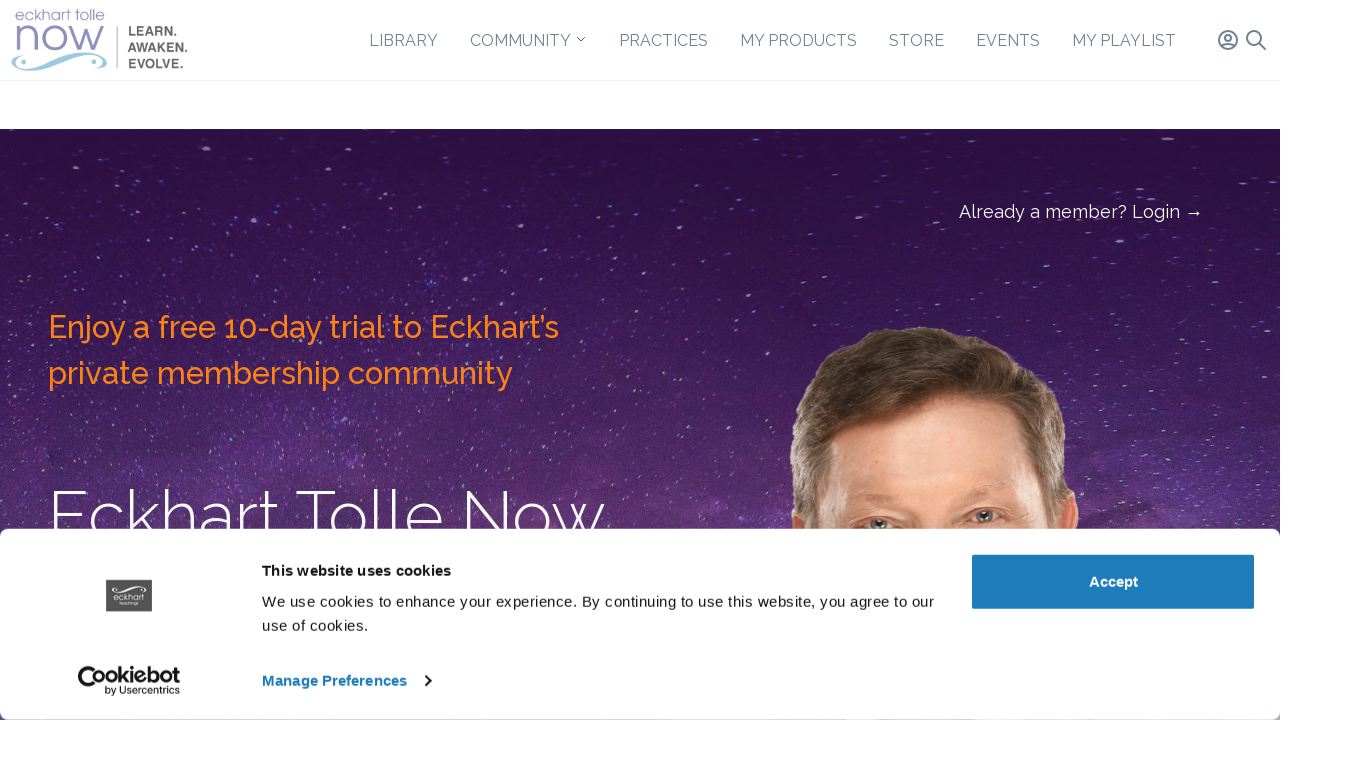

--- FILE ---
content_type: text/html; charset=UTF-8
request_url: https://members.eckharttolle.com/10-day-trial/?mepr-unauth-page=1743&redirect_to=%2F
body_size: 23847
content:
<!doctype html>

<html lang="en">

<head>
	<meta charset="utf-8">
	<meta name="viewport" content="width=device-width, initial-scale=1">
	<title>Eckhart Tolle Now</title>
	<script type="text/javascript">
	window.dataLayer = window.dataLayer || [];

	function gtag() {
		dataLayer.
		push(arguments);
	}

	gtag("consent", "default", {
		ad_user_data: "denied",
		ad_personalization: "denied",
		ad_storage: "denied",
		analytics_storage: "denied",
		functionality_storage: "denied",
		personalization_storage: "denied",
		security_storage: "granted",
		wait_for_update: 500,
	});
	gtag("set", "ads_data_redaction", true);
	</script>
<script type="text/javascript"
		id="Cookiebot"
		src="https://consent.cookiebot.com/uc.js"
		data-implementation="wp"
		data-cbid="af07a1e2-6339-451d-a58e-38eeefccb2c1"
								></script>
<script src="https://app.splithero.com/api/js?r=https://members.eckharttolle.com/10-day-trial/?mepr-unauth-page=1743&redirect_to=%2F&wpliu=false" nitro-exclude></script>	<style>img:is([sizes="auto" i], [sizes^="auto," i]) { contain-intrinsic-size: 3000px 1500px }</style>
	
		<!-- All in One SEO 4.6.3 - aioseo.com -->
		<meta name="description" content="Eckhart Tolle Now brings you hundreds of hours of original video sessions with Eckhart Tolle, the bestselling author of The Power of Now and A New Earth." />
		<meta name="robots" content="max-image-preview:large" />
		<link rel="canonical" href="https://members.eckharttolle.com/10-day-trial/" />
		<meta name="generator" content="All in One SEO (AIOSEO) 4.6.3" />
		<meta property="og:locale" content="en_US" />
		<meta property="og:site_name" content="Eckhart Tolle Now - Official membership site for the author of A New Earth, The Power of Now, and more." />
		<meta property="og:type" content="article" />
		<meta property="og:title" content="Get a 10-Day Free Trial to Eckhart Tolle&#039;s Private Community" />
		<meta property="og:description" content="Eckhart Tolle Now brings you hundreds of hours of original video sessions with Eckhart Tolle, the bestselling author of The Power of Now and A New Earth." />
		<meta property="og:url" content="https://members.eckharttolle.com/10-day-trial/" />
		<meta property="og:image" content="https://members.eckharttolle.com/wp-content/uploads/2023/07/Eckhart-Tolle-Now.png" />
		<meta property="og:image:secure_url" content="https://members.eckharttolle.com/wp-content/uploads/2023/07/Eckhart-Tolle-Now.png" />
		<meta property="og:image:width" content="1200" />
		<meta property="og:image:height" content="628" />
		<meta property="article:published_time" content="2023-02-07T03:57:22+00:00" />
		<meta property="article:modified_time" content="2023-08-10T12:25:14+00:00" />
		<meta name="twitter:card" content="summary_large_image" />
		<meta name="twitter:title" content="Get a 10-Day Free Trial to Eckhart Tolle&#039;s Private Community" />
		<meta name="twitter:description" content="Eckhart Tolle Now brings you hundreds of hours of original video sessions with Eckhart Tolle, the bestselling author of The Power of Now and A New Earth." />
		<meta name="twitter:image" content="https://members.eckharttolle.com/wp-content/uploads/2023/07/Eckhart-Tolle-Now.png" />
		<script type="application/ld+json" class="aioseo-schema">
			{"@context":"https:\/\/schema.org","@graph":[{"@type":"BreadcrumbList","@id":"https:\/\/members.eckharttolle.com\/10-day-trial\/#breadcrumblist","itemListElement":[{"@type":"ListItem","@id":"https:\/\/members.eckharttolle.com\/#listItem","position":1,"name":"Home","item":"https:\/\/members.eckharttolle.com\/","nextItem":"https:\/\/members.eckharttolle.com\/10-day-trial\/#listItem"},{"@type":"ListItem","@id":"https:\/\/members.eckharttolle.com\/10-day-trial\/#listItem","position":2,"name":"Eckhart Tolle Now 10-Day Free Trial Page","previousItem":"https:\/\/members.eckharttolle.com\/#listItem"}]},{"@type":"Organization","@id":"https:\/\/members.eckharttolle.com\/#organization","name":"Eckhart Tolle Now","url":"https:\/\/members.eckharttolle.com\/"},{"@type":"WebPage","@id":"https:\/\/members.eckharttolle.com\/10-day-trial\/#webpage","url":"https:\/\/members.eckharttolle.com\/10-day-trial\/","name":"Join Eckhart Tolle's Private Community. 10-Day Free Trial.","description":"Eckhart Tolle Now brings you hundreds of hours of original video sessions with Eckhart Tolle, the bestselling author of The Power of Now and A New Earth.","inLanguage":"en-US","isPartOf":{"@id":"https:\/\/members.eckharttolle.com\/#website"},"breadcrumb":{"@id":"https:\/\/members.eckharttolle.com\/10-day-trial\/#breadcrumblist"},"image":{"@type":"ImageObject","url":"https:\/\/members.eckharttolle.com\/wp-content\/uploads\/2023\/07\/Eckhart-Tolle-Now.png","@id":"https:\/\/members.eckharttolle.com\/10-day-trial\/#mainImage","width":1200,"height":628,"caption":"Experience a free 10-day membership to of Eckhart and Kim's worldwide online community"},"primaryImageOfPage":{"@id":"https:\/\/members.eckharttolle.com\/10-day-trial\/#mainImage"},"datePublished":"2023-02-06T19:57:22-08:00","dateModified":"2023-08-10T05:25:14-07:00"},{"@type":"WebSite","@id":"https:\/\/members.eckharttolle.com\/#website","url":"https:\/\/members.eckharttolle.com\/","name":"Eckhart Tolle Now","description":"Official membership site for the author of A New Earth, The Power of Now, and more.","inLanguage":"en-US","publisher":{"@id":"https:\/\/members.eckharttolle.com\/#organization"}}]}
		</script>
		<!-- All in One SEO -->

<link rel='dns-prefetch' href='//vjs.zencdn.net' />
<link rel='dns-prefetch' href='//cdn.jsdelivr.net' />
<link rel='dns-prefetch' href='//www.googletagmanager.com' />
<link rel='dns-prefetch' href='//fonts.googleapis.com' />
<link rel='dns-prefetch' href='//unpkg.com' />
<script type="text/javascript">
/* <![CDATA[ */
window._wpemojiSettings = {"baseUrl":"https:\/\/s.w.org\/images\/core\/emoji\/15.0.3\/72x72\/","ext":".png","svgUrl":"https:\/\/s.w.org\/images\/core\/emoji\/15.0.3\/svg\/","svgExt":".svg","source":{"concatemoji":"https:\/\/members.eckharttolle.com\/wp-includes\/js\/wp-emoji-release.min.js?ver=6.7.4"}};
/*! This file is auto-generated */
!function(i,n){var o,s,e;function c(e){try{var t={supportTests:e,timestamp:(new Date).valueOf()};sessionStorage.setItem(o,JSON.stringify(t))}catch(e){}}function p(e,t,n){e.clearRect(0,0,e.canvas.width,e.canvas.height),e.fillText(t,0,0);var t=new Uint32Array(e.getImageData(0,0,e.canvas.width,e.canvas.height).data),r=(e.clearRect(0,0,e.canvas.width,e.canvas.height),e.fillText(n,0,0),new Uint32Array(e.getImageData(0,0,e.canvas.width,e.canvas.height).data));return t.every(function(e,t){return e===r[t]})}function u(e,t,n){switch(t){case"flag":return n(e,"\ud83c\udff3\ufe0f\u200d\u26a7\ufe0f","\ud83c\udff3\ufe0f\u200b\u26a7\ufe0f")?!1:!n(e,"\ud83c\uddfa\ud83c\uddf3","\ud83c\uddfa\u200b\ud83c\uddf3")&&!n(e,"\ud83c\udff4\udb40\udc67\udb40\udc62\udb40\udc65\udb40\udc6e\udb40\udc67\udb40\udc7f","\ud83c\udff4\u200b\udb40\udc67\u200b\udb40\udc62\u200b\udb40\udc65\u200b\udb40\udc6e\u200b\udb40\udc67\u200b\udb40\udc7f");case"emoji":return!n(e,"\ud83d\udc26\u200d\u2b1b","\ud83d\udc26\u200b\u2b1b")}return!1}function f(e,t,n){var r="undefined"!=typeof WorkerGlobalScope&&self instanceof WorkerGlobalScope?new OffscreenCanvas(300,150):i.createElement("canvas"),a=r.getContext("2d",{willReadFrequently:!0}),o=(a.textBaseline="top",a.font="600 32px Arial",{});return e.forEach(function(e){o[e]=t(a,e,n)}),o}function t(e){var t=i.createElement("script");t.src=e,t.defer=!0,i.head.appendChild(t)}"undefined"!=typeof Promise&&(o="wpEmojiSettingsSupports",s=["flag","emoji"],n.supports={everything:!0,everythingExceptFlag:!0},e=new Promise(function(e){i.addEventListener("DOMContentLoaded",e,{once:!0})}),new Promise(function(t){var n=function(){try{var e=JSON.parse(sessionStorage.getItem(o));if("object"==typeof e&&"number"==typeof e.timestamp&&(new Date).valueOf()<e.timestamp+604800&&"object"==typeof e.supportTests)return e.supportTests}catch(e){}return null}();if(!n){if("undefined"!=typeof Worker&&"undefined"!=typeof OffscreenCanvas&&"undefined"!=typeof URL&&URL.createObjectURL&&"undefined"!=typeof Blob)try{var e="postMessage("+f.toString()+"("+[JSON.stringify(s),u.toString(),p.toString()].join(",")+"));",r=new Blob([e],{type:"text/javascript"}),a=new Worker(URL.createObjectURL(r),{name:"wpTestEmojiSupports"});return void(a.onmessage=function(e){c(n=e.data),a.terminate(),t(n)})}catch(e){}c(n=f(s,u,p))}t(n)}).then(function(e){for(var t in e)n.supports[t]=e[t],n.supports.everything=n.supports.everything&&n.supports[t],"flag"!==t&&(n.supports.everythingExceptFlag=n.supports.everythingExceptFlag&&n.supports[t]);n.supports.everythingExceptFlag=n.supports.everythingExceptFlag&&!n.supports.flag,n.DOMReady=!1,n.readyCallback=function(){n.DOMReady=!0}}).then(function(){return e}).then(function(){var e;n.supports.everything||(n.readyCallback(),(e=n.source||{}).concatemoji?t(e.concatemoji):e.wpemoji&&e.twemoji&&(t(e.twemoji),t(e.wpemoji)))}))}((window,document),window._wpemojiSettings);
/* ]]> */
</script>
<link rel='stylesheet' id='mp-theme-css' href='https://members.eckharttolle.com/wp-content/plugins/memberpress/css/ui/theme.css?ver=1.12.11' type='text/css' media='all' />
<style id='wp-emoji-styles-inline-css' type='text/css'>

	img.wp-smiley, img.emoji {
		display: inline !important;
		border: none !important;
		box-shadow: none !important;
		height: 1em !important;
		width: 1em !important;
		margin: 0 0.07em !important;
		vertical-align: -0.1em !important;
		background: none !important;
		padding: 0 !important;
	}
</style>
<link rel='stylesheet' id='styles-css' href='https://members.eckharttolle.com/wp-content/themes/et-now/output.css?ver=0.0.6' type='text/css' media='screen' />
<link rel='stylesheet' id='raleway-css' href='https://fonts.googleapis.com/css2?family=Raleway%3Awght%40200%3B300%3B500&#038;display=swap&#038;ver=6.7.4' type='text/css' media='all' />
<link rel='stylesheet' id='videojs-css' href='https://vjs.zencdn.net/7.3.0/video-js.min.css?ver=7.3.0' type='text/css' media='all' />
<link rel='stylesheet' id='videojs-fantasy-css' href='https://unpkg.com/@videojs/themes@1/dist/fantasy/index.css?ver=0.0.1' type='text/css' media='all' />
<link rel='stylesheet' id='elementor-icons-css' href='https://members.eckharttolle.com/wp-content/plugins/elementor/assets/lib/eicons/css/elementor-icons.min.css?ver=5.32.0' type='text/css' media='all' />
<link rel='stylesheet' id='elementor-frontend-css' href='https://members.eckharttolle.com/wp-content/plugins/elementor/assets/css/frontend.min.css?ver=3.25.9' type='text/css' media='all' />
<link rel='stylesheet' id='swiper-css' href='https://members.eckharttolle.com/wp-content/plugins/elementor/assets/lib/swiper/v8/css/swiper.min.css?ver=8.4.5' type='text/css' media='all' />
<link rel='stylesheet' id='e-swiper-css' href='https://members.eckharttolle.com/wp-content/plugins/elementor/assets/css/conditionals/e-swiper.min.css?ver=3.25.9' type='text/css' media='all' />
<link rel='stylesheet' id='elementor-post-3550-css' href='https://members.eckharttolle.com/wp-content/uploads/elementor/css/post-3550.css?ver=1743170653' type='text/css' media='all' />
<link rel='stylesheet' id='e-popup-style-css' href='https://members.eckharttolle.com/wp-content/plugins/elementor-pro/assets/css/conditionals/popup.min.css?ver=3.25.4' type='text/css' media='all' />
<link rel='stylesheet' id='jet-tabs-frontend-css' href='https://members.eckharttolle.com/wp-content/plugins/jet-tabs/assets/css/jet-tabs-frontend.css?ver=2.2.5' type='text/css' media='all' />
<link rel='stylesheet' id='widget-heading-css' href='https://members.eckharttolle.com/wp-content/plugins/elementor/assets/css/widget-heading.min.css?ver=3.25.9' type='text/css' media='all' />
<link rel='stylesheet' id='widget-text-editor-css' href='https://members.eckharttolle.com/wp-content/plugins/elementor/assets/css/widget-text-editor.min.css?ver=3.25.9' type='text/css' media='all' />
<link rel='stylesheet' id='widget-icon-list-css' href='https://members.eckharttolle.com/wp-content/plugins/elementor/assets/css/widget-icon-list.min.css?ver=3.25.9' type='text/css' media='all' />
<link rel='stylesheet' id='widget-image-css' href='https://members.eckharttolle.com/wp-content/plugins/elementor/assets/css/widget-image.min.css?ver=3.25.9' type='text/css' media='all' />
<link rel='stylesheet' id='e-shapes-css' href='https://members.eckharttolle.com/wp-content/plugins/elementor/assets/css/conditionals/shapes.min.css?ver=3.25.9' type='text/css' media='all' />
<link rel='stylesheet' id='widget-gallery-css' href='https://members.eckharttolle.com/wp-content/plugins/elementor-pro/assets/css/widget-gallery.min.css?ver=3.25.4' type='text/css' media='all' />
<link rel='stylesheet' id='elementor-gallery-css' href='https://members.eckharttolle.com/wp-content/plugins/elementor/assets/lib/e-gallery/css/e-gallery.min.css?ver=1.2.0' type='text/css' media='all' />
<link rel='stylesheet' id='e-transitions-css' href='https://members.eckharttolle.com/wp-content/plugins/elementor-pro/assets/css/conditionals/transitions.min.css?ver=3.25.4' type='text/css' media='all' />
<link rel='stylesheet' id='widget-image-box-css' href='https://members.eckharttolle.com/wp-content/plugins/elementor/assets/css/widget-image-box.min.css?ver=3.25.9' type='text/css' media='all' />
<link rel='stylesheet' id='e-animation-fadeIn-css' href='https://members.eckharttolle.com/wp-content/plugins/elementor/assets/lib/animations/styles/fadeIn.min.css?ver=3.25.9' type='text/css' media='all' />
<link rel='stylesheet' id='widget-divider-css' href='https://members.eckharttolle.com/wp-content/plugins/elementor/assets/css/widget-divider.min.css?ver=3.25.9' type='text/css' media='all' />
<link rel='stylesheet' id='elementor-post-27136-css' href='https://members.eckharttolle.com/wp-content/uploads/elementor/css/post-27136.css?ver=1743171774' type='text/css' media='all' />
<link rel='stylesheet' id='wps-visitor-style-css' href='https://members.eckharttolle.com/wp-content/plugins/wps-visitor-counter/styles/css/default.css?ver=2' type='text/css' media='all' />
<link rel='stylesheet' id='google-fonts-1-css' href='https://fonts.googleapis.com/css?family=Roboto%3A100%2C100italic%2C200%2C200italic%2C300%2C300italic%2C400%2C400italic%2C500%2C500italic%2C600%2C600italic%2C700%2C700italic%2C800%2C800italic%2C900%2C900italic%7CRoboto+Slab%3A100%2C100italic%2C200%2C200italic%2C300%2C300italic%2C400%2C400italic%2C500%2C500italic%2C600%2C600italic%2C700%2C700italic%2C800%2C800italic%2C900%2C900italic%7CRaleway%3A100%2C100italic%2C200%2C200italic%2C300%2C300italic%2C400%2C400italic%2C500%2C500italic%2C600%2C600italic%2C700%2C700italic%2C800%2C800italic%2C900%2C900italic&#038;display=auto&#038;ver=6.7.4' type='text/css' media='all' />
<link rel='stylesheet' id='elementor-icons-shared-0-css' href='https://members.eckharttolle.com/wp-content/plugins/elementor/assets/lib/font-awesome/css/fontawesome.min.css?ver=5.15.3' type='text/css' media='all' />
<link rel='stylesheet' id='elementor-icons-fa-solid-css' href='https://members.eckharttolle.com/wp-content/plugins/elementor/assets/lib/font-awesome/css/solid.min.css?ver=5.15.3' type='text/css' media='all' />
<link rel="preconnect" href="https://fonts.gstatic.com/" crossorigin><script type="text/javascript" id="gtmkit-js-before" data-cfasync="false" data-nowprocket="" data-cookieconsent="ignore">
/* <![CDATA[ */
		window.gtmkit_settings = {"datalayer_name":"dataLayer","console_log":false};
		window.gtmkit_data = {};
		window.dataLayer = window.dataLayer || [];
				
/* ]]> */
</script>
<script type="text/javascript" id="gtmkit-container-js-after" data-cfasync="false" data-nowprocket="" data-cookieconsent="ignore">
/* <![CDATA[ */
/* Google Tag Manager */
(function(w,d,s,l,i){w[l]=w[l]||[];w[l].push({'gtm.start':
new Date().getTime(),event:'gtm.js'});var f=d.getElementsByTagName(s)[0],
j=d.createElement(s),dl=l!='dataLayer'?'&l='+l:'';j.async=true;j.src=
'https://www.googletagmanager.com/gtm.js?id='+i+dl;f.parentNode.insertBefore(j,f);
})(window,document,'script','dataLayer','GTM-KZ5DGBS');
/* End Google Tag Manager */
/* ]]> */
</script>
<script type="text/javascript" id="gtmkit-datalayer-js-before" data-cfasync="false" data-nowprocket="" data-cookieconsent="ignore">
/* <![CDATA[ */
const gtmkit_dataLayer_content = {"pageType":"page"};
dataLayer.push( gtmkit_dataLayer_content );
/* ]]> */
</script>
<script type="text/javascript" src="https://members.eckharttolle.com/wp-content/themes/et-now/scripts/gtm.js?ver=0.0.1" id="gtm-js"></script>
<script type="text/javascript" src="https://vjs.zencdn.net/7.3.0/video.min.js?ver=7.3.0" id="videojs-js"></script>
<script type="text/javascript" src="https://members.eckharttolle.com/wp-includes/js/jquery/jquery.min.js?ver=3.7.1" id="jquery-core-js"></script>
<script type="text/javascript" src="https://members.eckharttolle.com/wp-includes/js/jquery/jquery-migrate.min.js?ver=3.4.1" id="jquery-migrate-js"></script>
<script type="text/javascript" src="https://cdn.jsdelivr.net/npm/alpinejs@2.2.1/dist/alpine.min.js?ver=2.2.1" id="alpine-js"></script>
<script type="text/javascript" src="https://members.eckharttolle.com/wp-content/themes/et-now/scripts/custom.js?ver=1.0.0" id="custom-js"></script>

<!-- Google tag (gtag.js) snippet added by Site Kit -->

<!-- Google Analytics snippet added by Site Kit -->
<script type="text/javascript" src="https://www.googletagmanager.com/gtag/js?id=GT-NSL7XCJM" id="google_gtagjs-js" async></script>
<script type="text/javascript" id="google_gtagjs-js-after">
/* <![CDATA[ */
window.dataLayer = window.dataLayer || [];function gtag(){dataLayer.push(arguments);}
gtag("set","linker",{"domains":["members.eckharttolle.com"]});
gtag("js", new Date());
gtag("set", "developer_id.dZTNiMT", true);
gtag("config", "GT-NSL7XCJM");
 window._googlesitekit = window._googlesitekit || {}; window._googlesitekit.throttledEvents = []; window._googlesitekit.gtagEvent = (name, data) => { var key = JSON.stringify( { name, data } ); if ( !! window._googlesitekit.throttledEvents[ key ] ) { return; } window._googlesitekit.throttledEvents[ key ] = true; setTimeout( () => { delete window._googlesitekit.throttledEvents[ key ]; }, 5 ); gtag( "event", name, { ...data, event_source: "site-kit" } ); } 
/* ]]> */
</script>

<!-- End Google tag (gtag.js) snippet added by Site Kit -->
<script type="text/javascript" id="wps-js-extra">
/* <![CDATA[ */
var wpspagevisit = {"ajaxurl":"https:\/\/members.eckharttolle.com\/wp-admin\/admin-ajax.php","ajax_nonce":"d6ea20a267"};
/* ]]> */
</script>
<script type="text/javascript" src="https://members.eckharttolle.com/wp-content/plugins/wps-visitor-counter/styles/js/custom.js?ver=1" id="wps-js"></script>
<script type="text/javascript" src="https://members.eckharttolle.com/wp-content/plugins/mp3-music-player-by-sonaar/public/js/perfect-scrollbar.min.js?ver=5.4.0.2" id="sonaar-music-scrollbar-js"></script>
<link rel="https://api.w.org/" href="https://members.eckharttolle.com/wp-json/" /><link rel="alternate" title="JSON" type="application/json" href="https://members.eckharttolle.com/wp-json/wp/v2/pages/27136" /><link rel="EditURI" type="application/rsd+xml" title="RSD" href="https://members.eckharttolle.com/xmlrpc.php?rsd" />
<meta name="generator" content="WordPress 6.7.4" />
<link rel='shortlink' href='https://members.eckharttolle.com/?p=27136' />
<link rel="alternate" title="oEmbed (JSON)" type="application/json+oembed" href="https://members.eckharttolle.com/wp-json/oembed/1.0/embed?url=https%3A%2F%2Fmembers.eckharttolle.com%2F10-day-trial%2F" />
<link rel="alternate" title="oEmbed (XML)" type="text/xml+oembed" href="https://members.eckharttolle.com/wp-json/oembed/1.0/embed?url=https%3A%2F%2Fmembers.eckharttolle.com%2F10-day-trial%2F&#038;format=xml" />
<meta name="generator" content="Site Kit by Google 1.138.0" /><!-- HFCM by 99 Robots - Snippet # 1: Hyros Snippet -->
<script>var head = document.head;var script = document.createElement('script');script.type = 'text/javascript';script.src = "https://178806.tracking.hyros.com/v1/lst/universal-script?ph=ad6afd2a5504f205d6169b6d7a814a7b4cf90da621ce4facbdd8875999affa2c&tag=!tracking";head.appendChild(script);</script>
<!-- /end HFCM by 99 Robots -->
<!-- HFCM by 99 Robots - Snippet # 6: Triple Whale Snippet -->
<link rel='preconnect dns-prefetch' href='https://api.config-security.com/' crossorigin />
<link rel='preconnect dns-prefetch' href='https://conf.config-security.com/' crossorigin />
<link rel='preconnect dns-prefetch' href='https://whale.camera/' crossorigin />
<script>
/* >> TriplePixel :: start*/
window.TriplePixelData={TripleName:"soundstrue.myshopify.com",ver:"2.12",plat:"SHOPIFY",isHeadless:true},function(W,H,A,L,E,_,B,N){function O(U,T,P,H,R){void 0===R&&(R=!1),H=new XMLHttpRequest,P?(H.open("POST",U,!0),H.setRequestHeader("Content-Type","text/plain")):H.open("GET",U,!0),H.send(JSON.stringify(P||{})),H.onreadystatechange=function(){4===H.readyState&&200===H.status?(R=H.responseText,U.includes(".txt")?eval(R):P||(N[B]=R)):(299<H.status||H.status<200)&&T&&!R&&(R=!0,O(U,T-1,P))}}if(N=window,!N[H+"sn"]){N[H+"sn"]=1,L=function(){return Date.now().toString(36)+"_"+Math.random().toString(36)};try{A.setItem(H,1+(0|A.getItem(H)||0)),(E=JSON.parse(A.getItem(H+"U")||"[]")).push({u:location.href,r:document.referrer,t:Date.now(),id:L()}),A.setItem(H+"U",JSON.stringify(E))}catch(e){}var i,m,p;A.getItem('"!nC`')||(_=A,A=N,A[H]||(E=A[H]=function(t,e,a){return void 0===a&&(a=[]),"State"==t?E.s:(W=L(),(E._q=E._q||[]).push([W,t,e].concat(a)),W)},E.s="Installed",E._q=[],E.ch=W,B="configSecurityConfModel",N[B]=1,O("https://conf.config-security.com/model",5),i=L(),m=A[atob("c2NyZWVu")],_.setItem("di_pmt_wt",i),p={id:i,action:"profile",avatar:_.getItem("auth-security_rand_salt_"),time:m[atob("d2lkdGg=")]+":"+m[atob("aGVpZ2h0")],host:A.TriplePixelData.TripleName,plat:A.TriplePixelData.plat,url:window.location.href,ref:document.referrer,ver:A.TriplePixelData.ver},O("https://api.config-security.com/event",5,p),O("https://whale.camera/live/dot.txt",5)))}}("","TriplePixel",localStorage);
/* << TriplePixel :: end*/
</script>
<!-- /end HFCM by 99 Robots -->
<!-- HFCM by 99 Robots - Snippet # 10: Custom CSS -->
<style>
header nav ul.absolute li a {
    margin-top: 20px !important;
    border: solid 1px #ebeaea75 !important;
}
	.jet-toggle {
    background: transparent;
    border: none;
}
	.jet-toggle__label-text {
    color: #fff;
}
</style>
<!-- /end HFCM by 99 Robots -->
<meta name="generator" content="Elementor 3.25.9; features: additional_custom_breakpoints, e_optimized_control_loading; settings: css_print_method-external, google_font-enabled, font_display-auto">
<script type="text/javascript" src="//script.crazyegg.com/pages/scripts/0117/5358.js" async="async" ></script>			<style>
				.e-con.e-parent:nth-of-type(n+4):not(.e-lazyloaded):not(.e-no-lazyload),
				.e-con.e-parent:nth-of-type(n+4):not(.e-lazyloaded):not(.e-no-lazyload) * {
					background-image: none !important;
				}
				@media screen and (max-height: 1024px) {
					.e-con.e-parent:nth-of-type(n+3):not(.e-lazyloaded):not(.e-no-lazyload),
					.e-con.e-parent:nth-of-type(n+3):not(.e-lazyloaded):not(.e-no-lazyload) * {
						background-image: none !important;
					}
				}
				@media screen and (max-height: 640px) {
					.e-con.e-parent:nth-of-type(n+2):not(.e-lazyloaded):not(.e-no-lazyload),
					.e-con.e-parent:nth-of-type(n+2):not(.e-lazyloaded):not(.e-no-lazyload) * {
						background-image: none !important;
					}
				}
			</style>
			<link rel="icon" href="https://members.eckharttolle.com/wp-content/uploads/2018/01/cropped-FAvicon-32x32.png" sizes="32x32" />
<link rel="icon" href="https://members.eckharttolle.com/wp-content/uploads/2018/01/cropped-FAvicon-192x192.png" sizes="192x192" />
<link rel="apple-touch-icon" href="https://members.eckharttolle.com/wp-content/uploads/2018/01/cropped-FAvicon-180x180.png" />
<meta name="msapplication-TileImage" content="https://members.eckharttolle.com/wp-content/uploads/2018/01/cropped-FAvicon-270x270.png" />
		<style type="text/css" id="wp-custom-css">
			section#custom-thumb h3.elementor-post__title {
    padding-left: 20px;
    padding-right: 20px;
    padding-top: 20px;
    padding-bottom: 50px;
    min-height: 188px;
    max-height: 188px;
}

div#cookie-law-info-bar span {
    font-size: 14px;
}

div#cookie-law-info-bar {
    display: none!important;
}

.et-bullets li {
    list-style: disc!important;
    list-style-position: inside;
    margin-left: 30px;
    margin-top: 6px;
}

/* Adjusts who's online display */
h3.wps_visitor_title,
div#wpsvccount,
div#wpsvconline img,
div#wpsvcattribution {
	display: none !important;
}

/* carrmedia checkout adjustments */
body.memberpressproduct-template-custom-template-checkout p.cm_login_msg{
	font-size: 18px;
	margin-bottom: 18px;
}
body.memberpressproduct-template-custom-template-checkout .mp_login_form {
	margin-bottom: 50px;
}
body.memberpressproduct-template-custom-template-checkout #wp-submit {
	background-color: #4299E1;
	color: white;
	padding: 5px 10px;
	border-radius: 5px;
	font-size: 1.2em;
	cursor: pointer;
}
body.memberpressproduct-template-custom-template-checkout .mepr-login-actions a, .postid-13168 .mepr-login-actions a {
	display: none;
}
body.memberpressproduct-template-custom-template-checkout .cm_login_msg a {
	color: #0000EE;
}
body.memberpressproduct-template-custom-template-checkout .mepr-validation-error a {
	color: #0000EE;
}
body.memberpressproduct-template-custom-template-checkout .mp_wrapper.mp_login_form h3 {
	font-weight:bold;
	margin-bottom: 10px;
}
body.memberpressproduct-template-custom-template-checkout .mp-form-label label span {
	color: #FF0000;
	font-weight: bold;
}
/* carrmedia checkout adjustments */

div#trial {
    text-align: center;
    padding: 0 24px 0;
    margin-top: 45px;
}

div#trial a {
    text-decoration: none;
    color: white;
    background: #2070af;
    padding: 10px 20px 10px 20px;
    border-radius: 30px;
    font-size: 15px;
}

/** Remove P80 Pagination **/
.paged-80 a.next {
	display: none !important;
}

.tribe-common .tribe-common-h5, .tribe-common .tribe-common-h6, .tribe-common a, .tribe-common abbr, .tribe-common acronym, .tribe-common address, .tribe-common applet, .tribe-common article, .tribe-common aside, .tribe-common audio, .tribe-common b, .tribe-common big, .tribe-common blockquote, .tribe-common canvas, .tribe-common caption, .tribe-common center, .tribe-common cite, .tribe-common code, .tribe-common dd, .tribe-common del, .tribe-common details, .tribe-common dfn, .tribe-common div, .tribe-common dl, .tribe-common dt, .tribe-common em, .tribe-common embed, .tribe-common fieldset, .tribe-common figcaption, .tribe-common figure, .tribe-common footer, .tribe-common form, .tribe-common h1, .tribe-common h2, .tribe-common h3, .tribe-common h4, .tribe-common h5, .tribe-common h6, .tribe-common header, .tribe-common i, .tribe-common iframe, .tribe-common img, .tribe-common ins, .tribe-common kbd, .tribe-common label, .tribe-common legend, .tribe-common li, .tribe-common main, .tribe-common mark, .tribe-common menu, .tribe-common nav, .tribe-common object, .tribe-common ol, .tribe-common output, .tribe-common p, .tribe-common pre, .tribe-common q, .tribe-common ruby, .tribe-common s, .tribe-common samp, .tribe-common section, .tribe-common small, .tribe-common span, .tribe-common strike, .tribe-common strong, .tribe-common sub, .tribe-common summary, .tribe-common sup, .tribe-common table, .tribe-common tbody, .tribe-common td, .tribe-common tfoot, .tribe-common th, .tribe-common thead, .tribe-common time, .tribe-common tr, .tribe-common tt, .tribe-common u, .tribe-common ul, .tribe-common var, .tribe-common video, .content h1, .content h2, .content h3, .content h4, .content h5, .content h6, .tribe-events-single-event-description.tribe-events-content p {
	font-family: 'Raleway'!important;
}

.tribe-events-single-section.tribe-events-event-meta.primary.tribe-clearfix {
    display: none;
}

svg.tribe-common-c-svgicon.tribe-common-c-svgicon--series.tribe-events-series-archive__icon {
    display: none;
}

li.tribe-events-c-top-bar__nav-list-item .content ul li {
    list-style-type: auto!important;
    padding-bottom: inherit;
}

ul.tribe-events-c-view-selector__list {
    margin: 0px;
}

.tribe-events-single-event-description.tribe-events-content u {
    text-decoration: none;
}
.tribe-events .tribe-events-c-view-selector__button:before {
    background-color: #39414c;
}

.tribe-common .tribe-common-c-btn-border, .tribe-common a.tribe-common-c-btn-border {
	    border: 1px solid #39414c;
	color: #39414c;
}

.single-tribe_events .tribe-events-c-subscribe-dropdown .tribe-events-c-subscribe-dropdown__button.tribe-events-c-subscribe-dropdown__button--active, .single-tribe_events .tribe-events-c-subscribe-dropdown .tribe-events-c-subscribe-dropdown__button:focus, .single-tribe_events .tribe-events-c-subscribe-dropdown .tribe-events-c-subscribe-dropdown__button:focus-within, .single-tribe_events .tribe-events-c-subscribe-dropdown .tribe-events-c-subscribe-dropdown__button:hover, .tribe-events .tribe-events-c-subscribe-dropdown .tribe-events-c-subscribe-dropdown__button.tribe-events-c-subscribe-dropdown__button--active, .tribe-events .tribe-events-c-subscribe-dropdown .tribe-events-c-subscribe-dropdown__button:focus, .tribe-events .tribe-events-c-subscribe-dropdown .tribe-events-c-subscribe-dropdown__button:focus-within, .tribe-events .tribe-events-c-subscribe-dropdown .tribe-events-c-subscribe-dropdown__button:hover {
    background: #39414c;
}

.tribe-common-c-btn-border.tribe-events-c-subscribe-dropdown__button {
    border-radius: 30px;
}

ul.tribe-events-sub-nav {
    display: none!important;
}

.tribe-events-content a {
    border-bottom: 1px solid #000000;
    color: var(--tec-color-link-primary);
    transition: var(--tec-transition-color);
}

.tribe-events-content a:active, .tribe-events-content a:focus, .tribe-events-content a:hover {
    border-bottom: 1px solid currentColor;
    color: #000000;
}

.tribe-common .tribe-common-cta--alt:active, .tribe-common .tribe-common-cta--alt:focus, .tribe-common .tribe-common-cta--alt:hover {
    border-bottom: 2px solid currentColor;
    color: #000000;
}

#tribe-events-content-wrapper #tribe-events-content .tribe-events-tooltip h4, .single-tribe_events a.tribe-events-ical, .single-tribe_events a.tribe-events-gcal {
color: #39414c;
}

.tribe-events-ical.tribe-events-button {
color: #39414c;
}
a.have-coupon-link {
    display: none;
}
header nav ul.absolute li:last-child a {
    margin-top: 0px !important;
}

.hide_me {
	display: none;
}
.mp-form-row.mepr_password.mepr-field-required {
    display: block;
}
.mp-form-row.mepr_password {
    display: none;
}

h2.monthly-release-heading {
	font-size: 1rem;
	font-family: 'Raleway', sans-serif !important;
  font-weight: 500;
}

.monthly-release-heading {
  color: #54595F;
  text-transform: uppercase;
  letter-spacing: 3px;
  line-height: 1.25;
  margin: 0 !important;
  text-align: left;
}

.monthly-release-block {
  margin-bottom: 32px;
  border-bottom: 1px solid var(--e-a-border-color, #e6e8ea);
}

.monthly-release-block.no-divider {
  border-bottom: none;
  margin-bottom: 0;
  padding-bottom: 0;
}


.monthly-release-block .elementor-container.elementor-column-gap-default {
	// margin-left: 0 !important;
	// margin-right: 0 !important;
	max-width: none;
}

/** Custom CookieBot CSS **/
@media (max-width: 1279px) {
   html body #CybotCookiebotDialog {
    bottom: 0;
    top: auto;
    transform: translate(-50%, 0);
  }

  html body #CybotCookiebotDialogHeader {
    display: none;
  }

  html body #CybotCookiebotDialogBodyContentTitle {
    display: none;
  }

  html body #CybotCookiebotDialogBodyContent {
    padding: .625em;
    letter-spacing: .1px!important;
    /* line-height: 1.2!important; */
  }

  html body #CybotCookiebotDialog .CybotCookiebotScrollContainer {
    border-bottom: none;
  }

  html body #CybotCookiebotDialog.CybotEdge #CybotCookiebotDialogBodyEdgeMoreDetails {
    margin: 0 2em .5em 0;
  }

  html body #CybotCookiebotDialogFooter .CybotCookiebotScrollArea {
    padding: .25em 1em 1em 1em;
  }
}
/** End Custom CookieBot CSS **/

		</style>
		
</head>

<body data-rsssl=1 class="page-template-default page page-id-27136 no-playlist no-watched elementor-default elementor-page elementor-page-27136 flex flex-col bg-white min-h-screen" data-template="base.twig">
	<!-- Google Tag Manager (noscript) -->
	<noscript><iframe src="https://www.googletagmanager.com/ns.html?id=GTM-KZ5DGBS" height="0" width="0"
			style="display:none;visibility:hidden"></iframe></noscript>
	<!-- End Google Tag Manager (noscript) -->
		<header class="border-b border-gray-200 px-4 md:px-0">
		<nav class="bg-white" x-data="{ showSearch: false, showMenu: false }">
	<div class="items-center justify-between flex flex-no-wrap p-2">
		<div class="flex flex-shrink-0 text-white mr-6">
			<a href="/">
				<img class="block lg:hidden h-12 w-auto" src="https://members.eckharttolle.com/wp-content/themes/et-now/images/etnow_icon.png" alt="ETNow logo" />
				<img class="hidden lg:block h-16 w-auto" src="https://members.eckharttolle.com/wp-content/themes/et-now/images/etnow_logo.jpg" alt="ETNow logo" />
			</a>
		</div>
		<div class="flex-1 flex px-2 lg:hidden">
      <div class="max-w-lg w-full">
				<form action="/" method="get">
          <label for="search" class="sr-only">Search</label>
          <div class="relative">
            <div class="absolute inset-y-0 left-0 pl-3 flex items-center pointer-events-none">
              <svg class="h-5 w-5 text-gray-400" fill="currentColor" viewBox="0 0 20 20">
                <path fill-rule="evenodd" d="M8 4a4 4 0 100 8 4 4 0 000-8zM2 8a6 6 0 1110.89 3.476l4.817 4.817a1 1 0 01-1.414 1.414l-4.816-4.816A6 6 0 012 8z" clip-rule="evenodd" />
              </svg>
            </div>
            <input id="search" name="s" class="block w-full pl-10 pr-3 py-2 border border-gray-300 rounded-md leading-5 bg-white placeholder-gray-500 focus:outline-none focus:placeholder-gray-400 focus:border-blue-300 focus:shadow-outline-blue sm:text-sm transition duration-150 ease-in-out" placeholder="Search" type="search">
          </div>
				</form>
      </div>
    </div>
		<div class="hidden md:ml-6 lg:flex md:items-center block flex-grow justify-end">
			<div class="hidden md:-my-px md:ml-6 md:flex md:pr-6 uppercase whitespace-no-wrap">
								<div class="relative group">
					<a href="/library"
						class="inline-flex items-center px-4 pt-1 text-normal font-normal leading-5 text-gray-600 focus:outline-none focus:border-indigo-700 transition duration-150 ease-in-out"
						target="">
						Library
											</a>
					<ul class="absolute hidden group-hover:block text-gray-700 pt-2 z-50 bg-white">
											</ul>
				</div>
								<div class="relative group">
					<a href=""
						class="inline-flex items-center px-4 pt-1 text-normal font-normal leading-5 text-gray-600 focus:outline-none focus:border-indigo-700 transition duration-150 ease-in-out"
						target="_blank">
						Community
												<svg class="h-3 w-3 stroke-current ml-1 mb-1" viewbox="0 0 24 24" fill="none"
							xmlns="http://www.w3.org/2000/svg">
							<path d="M19 9L12 16L5 9" stroke="#4A5568" stroke-width="2" stroke-linecap="round"
								stroke-linejoin="round" />
						</svg>
											</a>
					<ul class="absolute hidden group-hover:block text-gray-700 pt-2 z-50 bg-white">
												<li>
							<a class="p-4 bg-gray-100 hover:bg-gray-200 block" href="https://community.eckharttolle.com/"
								target="">Community Forum</a>
						</li>
												<li>
							<a class="p-4 bg-gray-100 hover:bg-gray-200 block" href="/calendar-page"
								target="">Community Calendar</a>
						</li>
											</ul>
				</div>
								<div class="relative group">
					<a href="/monthly-practices"
						class="inline-flex items-center px-4 pt-1 text-normal font-normal leading-5 text-gray-600 focus:outline-none focus:border-indigo-700 transition duration-150 ease-in-out"
						target="">
						Practices
											</a>
					<ul class="absolute hidden group-hover:block text-gray-700 pt-2 z-50 bg-white">
											</ul>
				</div>
								<div class="relative group">
					<a href="https://members.eckharttolle.com/content/"
						class="inline-flex items-center px-4 pt-1 text-normal font-normal leading-5 text-gray-600 focus:outline-none focus:border-indigo-700 transition duration-150 ease-in-out"
						target="">
						My Products
											</a>
					<ul class="absolute hidden group-hover:block text-gray-700 pt-2 z-50 bg-white">
											</ul>
				</div>
								<div class="relative group">
					<a href="https://shop.eckharttolle.com/"
						class="inline-flex items-center px-4 pt-1 text-normal font-normal leading-5 text-gray-600 focus:outline-none focus:border-indigo-700 transition duration-150 ease-in-out"
						target="_blank">
						Store
											</a>
					<ul class="absolute hidden group-hover:block text-gray-700 pt-2 z-50 bg-white">
											</ul>
				</div>
								<div class="relative group">
					<a href="https://eckharttolle.com/events/"
						class="inline-flex items-center px-4 pt-1 text-normal font-normal leading-5 text-gray-600 focus:outline-none focus:border-indigo-700 transition duration-150 ease-in-out"
						target="_blank">
						Events
											</a>
					<ul class="absolute hidden group-hover:block text-gray-700 pt-2 z-50 bg-white">
											</ul>
				</div>
								<div class="relative group">
					<a href="https://members.eckharttolle.com/my-playlist/"
						class="inline-flex items-center px-4 pt-1 text-normal font-normal leading-5 text-gray-600 focus:outline-none focus:border-indigo-700 transition duration-150 ease-in-out"
						target="">
						My Playlist
											</a>
					<ul class="absolute hidden group-hover:block text-gray-700 pt-2 z-50 bg-white">
											</ul>
				</div>
							</div>
			<a href="/account"
				class="inline-flex items-center text-normal font-normal leading-5 text-gray-600 hover:text-gray-800 transition duration-150 ease-in-out">
				<svg fill="none" stroke-linecap="round" width="24" height="24" stroke-linejoin="round" stroke-width="2"
					viewBox="0 0 24 24" stroke="currentColor">
					<path
						d="M5.121 17.804A13.937 13.937 0 0112 16c2.5 0 4.847.655 6.879 1.804M15 10a3 3 0 11-6 0 3 3 0 016 0zm6 2a9 9 0 11-18 0 9 9 0 0118 0z" />
				</svg>
			</a>
			<button @click="showSearch = !showSearch"
				class="p-1 border-transparent text-gray-600 rounded-full hover:text-gray-800 focus:outline-none focus:text-gray-500 focus:bg-gray-100 transition duration-150 ease-in-out"
				aria-label="Notifications">
				<svg stroke="currentColor" width="24" height="24" viewbox="0 0 24 24" fill="none"
					xmlns="http://www.w3.org/2000/svg">
					<path
						d="M21 21L15 15M17 10C17 13.866 13.866 17 10 17C6.13401 17 3 13.866 3 10C3 6.13401 6.13401 3 10 3C13.866 3 17 6.13401 17 10Z"
						stroke-width="2" stroke-linecap="round" stroke-linejoin="round" />
				</svg>
			</button>
			<div class="absolute top-0 left-0 h-screen w-screen z-10" x-show="showSearch"
				@click="showSearch = !showSearch"></div>
			<div class="relative">
				<form action="/" method="get" class="absolute right-2 w-64 z-20" x-show="showSearch">
					<div class="flex flex-wrap items-stretch w-full mb-4 relative shadow-lg">
						<div class="flex -mr-px">
							<span
								class="flex items-center leading-normal bg-gray-100 rounded rounded-r-none border border-r-0 border-grey-light px-3 whitespace-no-wrap text-grey-dark text-sm">
								<svg stroke="currentColor" width="24" height="24" viewbox="0 0 24 24" fill="none"
									xmlns="http://www.w3.org/2000/svg">
									<path
										d="M21 21L15 15M17 10C17 13.866 13.866 17 10 17C6.13401 17 3 13.866 3 10C3 6.13401 6.13401 3 10 3C13.866 3 17 6.13401 17 10Z"
										stroke-width="1" stroke-linecap="round" stroke-linejoin="round" />
								</svg>
							</span>
						</div>
						<input type="text" name="s" id="search"
							class="flex-shrink flex-grow flex-auto leading-normal w-px flex-1 border h-10 border-grey-light rounded rounded-l-none px-3 relative focus:border-blue focus:shadow"
							placeholder="Search" />
					</div>
				</form>
			</div>
		</div>
		<div @click="showMenu = !showMenu" class="-mr-2 flex items-center lg:hidden">
			<!-- Mobile menu button -->
			<button
				class="inline-flex items-center justify-center p-2 rounded-md text-gray-400 hover:text-gray-500 hover:bg-gray-100 focus:outline-none focus:bg-gray-100 focus:text-gray-500 transition duration-150 ease-in-out">
				<!-- Menu open: "hidden", Menu closed: "block" -->
				<svg class="block h-6 w-6" stroke="currentColor" fill="none" viewbox="0 0 24 24">
					<path stroke-linecap="round" stroke-linejoin="round" stroke-width="2" d="M4 6h16M4 12h16M4 18h16" />
				</svg>
				<!-- Menu open: "block", Menu closed: "hidden" -->
				<svg class="hidden h-6 w-6" stroke="currentColor" fill="none" viewbox="0 0 24 24">
					<path stroke-linecap="round" stroke-linejoin="round" stroke-width="2" d="M6 18L18 6M6 6l12 12" />
				</svg>
			</button>
		</div>
		</div>
		<div>
    <div class="text-gray-600 pb-4 lg:hidden" x-show="showMenu">
						  <a href="/library" class="text-right mt-1 block pl-3 pr-4 py-2 uppercase hover:bg-gray-300 transition duration-150 ease-in-out" target="">Library</a>
											  <a href="" class="text-right mt-1 block pl-3 pr-4 py-2 uppercase hover:bg-gray-300 transition duration-150 ease-in-out" target="_blank">Community</a>
											<a class="text-right text-gray-500 mt-1 block pl-3 pr-4 py-1 uppercase text-sm hover:bg-gray-300 transition duration-150 ease-in-out" href="https://community.eckharttolle.com/"
								target="">Community Forum</a>
											<a class="text-right text-gray-500 mt-1 block pl-3 pr-4 py-1 uppercase text-sm hover:bg-gray-300 transition duration-150 ease-in-out" href="/calendar-page"
								target="">Community Calendar</a>
											  <a href="/monthly-practices" class="text-right mt-1 block pl-3 pr-4 py-2 uppercase hover:bg-gray-300 transition duration-150 ease-in-out" target="">Practices</a>
											  <a href="https://members.eckharttolle.com/content/" class="text-right mt-1 block pl-3 pr-4 py-2 uppercase hover:bg-gray-300 transition duration-150 ease-in-out" target="">My Products</a>
											  <a href="https://shop.eckharttolle.com/" class="text-right mt-1 block pl-3 pr-4 py-2 uppercase hover:bg-gray-300 transition duration-150 ease-in-out" target="_blank">Store</a>
											  <a href="https://eckharttolle.com/events/" class="text-right mt-1 block pl-3 pr-4 py-2 uppercase hover:bg-gray-300 transition duration-150 ease-in-out" target="_blank">Events</a>
											  <a href="https://members.eckharttolle.com/my-playlist/" class="text-right mt-1 block pl-3 pr-4 py-2 uppercase hover:bg-gray-300 transition duration-150 ease-in-out" target="">My Playlist</a>
											<a href="/account" class="text-right mt-1 block pl-3 pr-4 py-2 uppercase hover:bg-gray-300 transition duration-150 ease-in-out">Account</a>
			<a href="/wp-login.php?action=logout" class="text-right mt-1 block pl-3 pr-4 py-2 uppercase hover:bg-gray-300 transition duration-150 ease-in-out">Logout</a>
    </div>
  </div>
</nav>
	</header>
			<main class="container content flex-grow px-4 md:px-0 py-12">
						<div data-elementor-type="wp-page" data-elementor-id="27136" class="elementor elementor-27136" data-elementor-post-type="page">
						<section class="elementor-section elementor-top-section elementor-element elementor-element-4a10773 elementor-section-full_width elementor-section-height-default elementor-section-height-default" data-id="4a10773" data-element_type="section" data-settings="{&quot;background_background&quot;:&quot;classic&quot;,&quot;shape_divider_bottom&quot;:&quot;tilt&quot;}">
							<div class="elementor-background-overlay"></div>
						<div class="elementor-shape elementor-shape-bottom" data-negative="false">
			<svg xmlns="http://www.w3.org/2000/svg" viewBox="0 0 1000 100" preserveAspectRatio="none">
	<path class="elementor-shape-fill" d="M0,6V0h1000v100L0,6z"/>
</svg>		</div>
					<div class="elementor-container elementor-column-gap-no">
					<div class="elementor-column elementor-col-100 elementor-top-column elementor-element elementor-element-1ae5aa0" data-id="1ae5aa0" data-element_type="column" data-settings="{&quot;background_background&quot;:&quot;classic&quot;}">
			<div class="elementor-widget-wrap elementor-element-populated">
					<div class="elementor-background-overlay"></div>
						<div class="elementor-element elementor-element-d7e8c30 elementor-widget elementor-widget-heading" data-id="d7e8c30" data-element_type="widget" data-widget_type="heading.default">
				<div class="elementor-widget-container">
			<h2 class="elementor-heading-title elementor-size-small"><a href="/login/">Already a member? Login →</a></h2>		</div>
				</div>
				<div class="elementor-element elementor-element-bc7d7ee elementor-widget elementor-widget-html" data-id="bc7d7ee" data-element_type="widget" data-widget_type="html.default">
				<div class="elementor-widget-container">
			<script async type="text/javascript" src="https://static.klaviyo.com/onsite/js/klaviyo.js?company_id=Nk7zZb"></script>		</div>
				</div>
				<section class="elementor-section elementor-inner-section elementor-element elementor-element-2aaa228 elementor-section-boxed elementor-section-height-default elementor-section-height-default" data-id="2aaa228" data-element_type="section">
						<div class="elementor-container elementor-column-gap-default">
					<div class="elementor-column elementor-col-50 elementor-inner-column elementor-element elementor-element-e15b48e" data-id="e15b48e" data-element_type="column">
			<div class="elementor-widget-wrap elementor-element-populated">
						<div class="elementor-element elementor-element-97ea78b elementor-widget elementor-widget-text-editor" data-id="97ea78b" data-element_type="widget" data-widget_type="text-editor.default">
				<div class="elementor-widget-container">
							<p>Enjoy a free 10-day trial to Eckhart&#8217;s private membership community</p>						</div>
				</div>
				<div class="elementor-element elementor-element-5fa2a65 elementor-widget elementor-widget-text-editor" data-id="5fa2a65" data-element_type="widget" data-widget_type="text-editor.default">
				<div class="elementor-widget-container">
							<p>Eckhart Tolle Now</p>						</div>
				</div>
				<div class="elementor-element elementor-element-0e29572 elementor-widget elementor-widget-text-editor" data-id="0e29572" data-element_type="widget" data-widget_type="text-editor.default">
				<div class="elementor-widget-container">
							<p style="text-align: left;">Bring Eckhart&#8217;s teachings into your life as a guide to living a life of greater purpose and Presence.</p>						</div>
				</div>
				<div class="elementor-element elementor-element-c3cdc21 elementor-icon-list--layout-traditional elementor-list-item-link-full_width elementor-widget elementor-widget-icon-list" data-id="c3cdc21" data-element_type="widget" data-widget_type="icon-list.default">
				<div class="elementor-widget-container">
					<ul class="elementor-icon-list-items">
							<li class="elementor-icon-list-item">
											<span class="elementor-icon-list-icon">
							<i aria-hidden="true" class="fas fa-check"></i>						</span>
										<span class="elementor-icon-list-text">Learn</span>
									</li>
								<li class="elementor-icon-list-item">
											<span class="elementor-icon-list-icon">
							<i aria-hidden="true" class="fas fa-check"></i>						</span>
										<span class="elementor-icon-list-text">Awaken</span>
									</li>
								<li class="elementor-icon-list-item">
											<span class="elementor-icon-list-icon">
							<i aria-hidden="true" class="fas fa-check"></i>						</span>
										<span class="elementor-icon-list-text">Evolve in community</span>
									</li>
						</ul>
				</div>
				</div>
				<div class="elementor-element elementor-element-c415ec1 elementor-align-left elementor-tablet-align-center elementor-widget elementor-widget-button" data-id="c415ec1" data-element_type="widget" data-widget_type="button.default">
				<div class="elementor-widget-container">
							<div class="elementor-button-wrapper">
					<a class="elementor-button elementor-button-link elementor-size-lg" href="https://members.eckharttolle.com/pick-your-plan-and-start-your-10-day-free-trial/">
						<span class="elementor-button-content-wrapper">
									<span class="elementor-button-text">Start Free Trial</span>
					</span>
					</a>
				</div>
						</div>
				</div>
					</div>
		</div>
				<div class="elementor-column elementor-col-50 elementor-inner-column elementor-element elementor-element-5c3e872" data-id="5c3e872" data-element_type="column">
			<div class="elementor-widget-wrap elementor-element-populated">
						<div class="elementor-element elementor-element-a9cbbe6 elementor-widget elementor-widget-image" data-id="a9cbbe6" data-element_type="widget" data-widget_type="image.default">
				<div class="elementor-widget-container">
													<img fetchpriority="high" decoding="async" width="1024" height="1024" src="https://members.eckharttolle.com/wp-content/uploads/2022/10/EckhartTolle3-1024x1024.png" class="attachment-large size-large wp-image-25287" alt="" srcset="https://members.eckharttolle.com/wp-content/uploads/2022/10/EckhartTolle3-1024x1024.png 1024w, https://members.eckharttolle.com/wp-content/uploads/2022/10/EckhartTolle3-300x300.png 300w, https://members.eckharttolle.com/wp-content/uploads/2022/10/EckhartTolle3-150x150.png 150w, https://members.eckharttolle.com/wp-content/uploads/2022/10/EckhartTolle3-768x768.png 768w, https://members.eckharttolle.com/wp-content/uploads/2022/10/EckhartTolle3.png 1080w" sizes="(max-width: 1024px) 100vw, 1024px" />													</div>
				</div>
					</div>
		</div>
					</div>
		</section>
					</div>
		</div>
					</div>
		</section>
				<section class="elementor-section elementor-top-section elementor-element elementor-element-cdfcfd8 elementor-section-boxed elementor-section-height-default elementor-section-height-default" data-id="cdfcfd8" data-element_type="section">
							<div class="elementor-background-overlay"></div>
							<div class="elementor-container elementor-column-gap-default">
					<div class="elementor-column elementor-col-100 elementor-top-column elementor-element elementor-element-fc11db2" data-id="fc11db2" data-element_type="column">
			<div class="elementor-widget-wrap elementor-element-populated">
						<div class="elementor-element elementor-element-2193b02 elementor-widget elementor-widget-text-editor" data-id="2193b02" data-element_type="widget" data-widget_type="text-editor.default">
				<div class="elementor-widget-container">
							<p>A Personal Letter from Eckhart Tolle</p>						</div>
				</div>
				<div class="elementor-element elementor-element-8f1c56a elementor-widget elementor-widget-text-editor" data-id="8f1c56a" data-element_type="widget" data-widget_type="text-editor.default">
				<div class="elementor-widget-container">
							<p>Dear friends, </p><div> </div><div>Over the years, many people have asked me about finding their purpose in this world and how this connects to spiritual awakening. It’s a very important question.</div><div> </div><div>Recently we have had events in the collective that have pushed many into states of fear and anxiety. There has been a kind of enforced stillness for the population. Whenever there is an extreme form of adversity, an opportunity also arises.</div><div> </div><div>Our alertness has gone up to the present moment and to what is happening around us. Many are going deeper to become aware of something that cannot be seen but is rather felt. This is an undeniable field of energy, consciousness that makes all sense perceptions possible. That Presence is inseparable from who you are in your essence. </div><div> </div><div>On the one hand, your life purpose unfolds through the activities that you engage in on what I call “the horizontal dimension”—or the dimension of doing. But everybody eventually finds if they only operate on the horizontal dimension, it doesn’t ultimately satisfy them.</div><div> </div><div>There is another dimension that I call “the vertical dimension,” or the dimension of Being. The mastery of life is to have a balance of both. I sometimes call it the dance between Being and doing—not as separate things, but acting together—Being and doing as one.</div><div> </div><div><i>Eckhart Tolle Now</i> is a place for you to learn, practice, and awaken in community. We will look deeply into the skills, the practices, and, perhaps most importantly, the Being dimension. Remember: the ultimate source of satisfaction in life is to recognize yourself as consciousness. </div><div> </div><div>If you miss that, then no matter what you achieve in life, it is not going to make you happy for very long. We can start now, right where we are. By going within we can discover the place where life is born continuously—the source of creation—consciousness itself.</div><div> </div><div>As humanity awakens, so too will our powers to create true change on our planet. </div><div> </div><div>With you on the path,</div>						</div>
				</div>
				<div class="elementor-element elementor-element-9a6a1e6 elementor-widget elementor-widget-image" data-id="9a6a1e6" data-element_type="widget" data-widget_type="image.default">
				<div class="elementor-widget-container">
													<img decoding="async" width="2560" height="1148" src="https://members.eckharttolle.com/wp-content/uploads/2021/02/Signature-EckhartTolle-scaled.jpg" class="attachment-full size-full wp-image-11050" alt="" srcset="https://members.eckharttolle.com/wp-content/uploads/2021/02/Signature-EckhartTolle-scaled.jpg 2560w, https://members.eckharttolle.com/wp-content/uploads/2021/02/Signature-EckhartTolle-300x135.jpg 300w, https://members.eckharttolle.com/wp-content/uploads/2021/02/Signature-EckhartTolle-1024x459.jpg 1024w, https://members.eckharttolle.com/wp-content/uploads/2021/02/Signature-EckhartTolle-768x344.jpg 768w, https://members.eckharttolle.com/wp-content/uploads/2021/02/Signature-EckhartTolle-1536x689.jpg 1536w, https://members.eckharttolle.com/wp-content/uploads/2021/02/Signature-EckhartTolle-2048x919.jpg 2048w" sizes="(max-width: 2560px) 100vw, 2560px" />													</div>
				</div>
				<div class="elementor-element elementor-element-8ce4169 elementor-align-center elementor-tablet-align-center elementor-widget elementor-widget-button" data-id="8ce4169" data-element_type="widget" data-widget_type="button.default">
				<div class="elementor-widget-container">
							<div class="elementor-button-wrapper">
					<a class="elementor-button elementor-button-link elementor-size-lg" href="https://members.eckharttolle.com/pick-your-plan-and-start-your-10-day-free-trial/">
						<span class="elementor-button-content-wrapper">
									<span class="elementor-button-text">Start Free Trial</span>
					</span>
					</a>
				</div>
						</div>
				</div>
					</div>
		</div>
					</div>
		</section>
				<section class="elementor-section elementor-top-section elementor-element elementor-element-5d4f634 elementor-section-boxed elementor-section-height-default elementor-section-height-default" data-id="5d4f634" data-element_type="section">
						<div class="elementor-container elementor-column-gap-default">
					<div class="elementor-column elementor-col-100 elementor-top-column elementor-element elementor-element-4fdd40c" data-id="4fdd40c" data-element_type="column">
			<div class="elementor-widget-wrap elementor-element-populated">
						<div class="elementor-element elementor-element-87114c9 elementor-hidden-mobile elementor-widget elementor-widget-image" data-id="87114c9" data-element_type="widget" data-widget_type="image.default">
				<div class="elementor-widget-container">
													<img decoding="async" width="2019" height="766" src="https://members.eckharttolle.com/wp-content/uploads/2023/02/Quotes-1b.png" class="attachment-full size-full wp-image-27146" alt="" srcset="https://members.eckharttolle.com/wp-content/uploads/2023/02/Quotes-1b.png 2019w, https://members.eckharttolle.com/wp-content/uploads/2023/02/Quotes-1b-300x114.png 300w, https://members.eckharttolle.com/wp-content/uploads/2023/02/Quotes-1b-1024x389.png 1024w, https://members.eckharttolle.com/wp-content/uploads/2023/02/Quotes-1b-768x291.png 768w, https://members.eckharttolle.com/wp-content/uploads/2023/02/Quotes-1b-1536x583.png 1536w" sizes="(max-width: 2019px) 100vw, 2019px" />													</div>
				</div>
				<div class="elementor-element elementor-element-1715211 elementor-hidden-desktop elementor-hidden-tablet elementor-widget elementor-widget-image" data-id="1715211" data-element_type="widget" data-widget_type="image.default">
				<div class="elementor-widget-container">
													<img loading="lazy" decoding="async" width="1080" height="1920" src="https://members.eckharttolle.com/wp-content/uploads/2023/02/quote1-mobile.png" class="attachment-full size-full wp-image-27194" alt="" srcset="https://members.eckharttolle.com/wp-content/uploads/2023/02/quote1-mobile.png 1080w, https://members.eckharttolle.com/wp-content/uploads/2023/02/quote1-mobile-169x300.png 169w, https://members.eckharttolle.com/wp-content/uploads/2023/02/quote1-mobile-576x1024.png 576w, https://members.eckharttolle.com/wp-content/uploads/2023/02/quote1-mobile-768x1365.png 768w, https://members.eckharttolle.com/wp-content/uploads/2023/02/quote1-mobile-864x1536.png 864w" sizes="(max-width: 1080px) 100vw, 1080px" />													</div>
				</div>
					</div>
		</div>
					</div>
		</section>
				<section class="elementor-section elementor-top-section elementor-element elementor-element-7c5868e elementor-section-full_width elementor-section-height-default elementor-section-height-default" data-id="7c5868e" data-element_type="section" data-settings="{&quot;background_background&quot;:&quot;classic&quot;}">
							<div class="elementor-background-overlay"></div>
							<div class="elementor-container elementor-column-gap-default">
					<div class="elementor-column elementor-col-100 elementor-top-column elementor-element elementor-element-6785e92" data-id="6785e92" data-element_type="column">
			<div class="elementor-widget-wrap elementor-element-populated">
						<section class="elementor-section elementor-inner-section elementor-element elementor-element-41ca64b elementor-section-boxed elementor-section-height-default elementor-section-height-default" data-id="41ca64b" data-element_type="section">
						<div class="elementor-container elementor-column-gap-default">
					<div class="elementor-column elementor-col-50 elementor-inner-column elementor-element elementor-element-8b86c31" data-id="8b86c31" data-element_type="column" data-settings="{&quot;background_background&quot;:&quot;classic&quot;}">
			<div class="elementor-widget-wrap elementor-element-populated">
						<div class="elementor-element elementor-element-18fa27a elementor-widget elementor-widget-text-editor" data-id="18fa27a" data-element_type="widget" data-widget_type="text-editor.default">
				<div class="elementor-widget-container">
							<p style="text-align: left;">What Is <i>Eckhart Tolle Now</i>?</p>						</div>
				</div>
				<div class="elementor-element elementor-element-e3a53ba elementor-widget elementor-widget-text-editor" data-id="e3a53ba" data-element_type="widget" data-widget_type="text-editor.default">
				<div class="elementor-widget-container">
							<p><strong>A PLACE FOR YOU TO LEARN, AWAKEN, AND EVOLVE WITH A COMMUNITY OF LIKE-MINDED PEOPLE.</strong></p>						</div>
				</div>
				<div class="elementor-element elementor-element-2cd74d7 elementor-widget elementor-widget-text-editor" data-id="2cd74d7" data-element_type="widget" data-widget_type="text-editor.default">
				<div class="elementor-widget-container">
							<p>It can be challenging to bring Presence into everything you do. <i>Eckhart Tolle Now</i> provides you with a special place to learn the practice of Presence with the support of a community also committed to this practice. The <em>Eckhart Tolle Now</em> learning community is unlike any other online community and provides an intentional place to share and converse about Eckhart’s teachings.</p><p><span style="letter-spacing: 0px;"> </span></p><p><b>Eckhart Tolle and Kim Eng will guide you on the path to awakening</b> and share powerful practices that you can incorporate into everyday life.</p><p><span style="letter-spacing: 0px;"> </span></p><p><span style="letter-spacing: 0px;">There are millions of people in this world who are tortured by their own minds. The “voice in the head” is what creates doubts, fears, and suffering, but many of us aren’t aware of what’s happening or how to experience lasting inner peace. </span><b style="letter-spacing: 0px;">That is, until we discover the power of Presence.</b></p><p><b> </b></p><p>Presence can manifest for you in many different ways:<b> inner peace, empathy, an outflow of goodwill, creativity, a heightened sense of aliveness</b>, freedom from dysfunctional and compulsive thinking, and a deep appreciation for the present moment.</p>						</div>
				</div>
					</div>
		</div>
				<div class="elementor-column elementor-col-50 elementor-inner-column elementor-element elementor-element-42e372c" data-id="42e372c" data-element_type="column">
			<div class="elementor-widget-wrap">
							</div>
		</div>
					</div>
		</section>
					</div>
		</div>
					</div>
		</section>
				<section class="elementor-section elementor-top-section elementor-element elementor-element-579c991 elementor-section-full_width elementor-section-height-default elementor-section-height-default" data-id="579c991" data-element_type="section" data-settings="{&quot;shape_divider_bottom&quot;:&quot;tilt&quot;}">
					<div class="elementor-shape elementor-shape-bottom" data-negative="false">
			<svg xmlns="http://www.w3.org/2000/svg" viewBox="0 0 1000 100" preserveAspectRatio="none">
	<path class="elementor-shape-fill" d="M0,6V0h1000v100L0,6z"/>
</svg>		</div>
					<div class="elementor-container elementor-column-gap-default">
					<div class="elementor-column elementor-col-100 elementor-top-column elementor-element elementor-element-a9cf6c1" data-id="a9cf6c1" data-element_type="column">
			<div class="elementor-widget-wrap elementor-element-populated">
						<div class="elementor-element elementor-element-dcae917 elementor-widget elementor-widget-text-editor" data-id="dcae917" data-element_type="widget" data-widget_type="text-editor.default">
				<div class="elementor-widget-container">
							<p style="text-align: center;">Here&#8217;s Everything You&#8217;ll Receive When You Enroll:</p>						</div>
				</div>
				<section class="elementor-section elementor-inner-section elementor-element elementor-element-7cd9790 elementor-section-boxed elementor-section-height-default elementor-section-height-default" data-id="7cd9790" data-element_type="section">
						<div class="elementor-container elementor-column-gap-default">
					<div class="elementor-column elementor-col-50 elementor-inner-column elementor-element elementor-element-1e411d9" data-id="1e411d9" data-element_type="column">
			<div class="elementor-widget-wrap elementor-element-populated">
						<div class="elementor-element elementor-element-1cf3f3b elementor-widget elementor-widget-image" data-id="1cf3f3b" data-element_type="widget" data-widget_type="image.default">
				<div class="elementor-widget-container">
													<img loading="lazy" decoding="async" width="768" height="405" src="https://members.eckharttolle.com/wp-content/uploads/2021/01/Eckhart-Tolle-Live-768x405.png" class="attachment-medium_large size-medium_large wp-image-10169" alt="" srcset="https://members.eckharttolle.com/wp-content/uploads/2021/01/Eckhart-Tolle-Live-768x405.png 768w, https://members.eckharttolle.com/wp-content/uploads/2021/01/Eckhart-Tolle-Live-300x158.png 300w, https://members.eckharttolle.com/wp-content/uploads/2021/01/Eckhart-Tolle-Live.png 1012w" sizes="(max-width: 768px) 100vw, 768px" />													</div>
				</div>
					</div>
		</div>
				<div class="elementor-column elementor-col-50 elementor-inner-column elementor-element elementor-element-913820b" data-id="913820b" data-element_type="column">
			<div class="elementor-widget-wrap elementor-element-populated">
						<div class="elementor-element elementor-element-eb481c5 elementor-icon-list--layout-traditional elementor-list-item-link-full_width elementor-widget elementor-widget-icon-list" data-id="eb481c5" data-element_type="widget" data-widget_type="icon-list.default">
				<div class="elementor-widget-container">
					<ul class="elementor-icon-list-items">
							<li class="elementor-icon-list-item">
											<span class="elementor-icon-list-icon">
							<i aria-hidden="true" class="fas fa-chevron-right"></i>						</span>
										<span class="elementor-icon-list-text"><b>Private online community </b>platform exclusively for members</span>
									</li>
								<li class="elementor-icon-list-item">
											<span class="elementor-icon-list-icon">
							<i aria-hidden="true" class="fas fa-chevron-right"></i>						</span>
										<span class="elementor-icon-list-text"><b>Monthly video practices </b>guided for living a life of Presence</span>
									</li>
								<li class="elementor-icon-list-item">
											<span class="elementor-icon-list-icon">
							<i aria-hidden="true" class="fas fa-chevron-right"></i>						</span>
										<span class="elementor-icon-list-text"><b>Member-only discounts</b> to Eckhart's newest teachings and online programs</span>
									</li>
								<li class="elementor-icon-list-item">
											<span class="elementor-icon-list-icon">
							<i aria-hidden="true" class="fas fa-chevron-right"></i>						</span>
										<span class="elementor-icon-list-text"><b>Over 300 hours of additional teachings</b> on topics like relationships, relieving anxiety, stress, and parenting</span>
									</li>
								<li class="elementor-icon-list-item">
											<span class="elementor-icon-list-icon">
							<i aria-hidden="true" class="fas fa-chevron-right"></i>						</span>
										<span class="elementor-icon-list-text"><b>Recorded question-and-answer sessions with Eckhart Tolle and Kim Eng</b></span>
									</li>
								<li class="elementor-icon-list-item">
											<span class="elementor-icon-list-icon">
							<i aria-hidden="true" class="fas fa-chevron-right"></i>						</span>
										<span class="elementor-icon-list-text"><b>Meditations and practical tools </b>for applying Presence to everyday life</span>
									</li>
								<li class="elementor-icon-list-item">
											<span class="elementor-icon-list-icon">
							<i aria-hidden="true" class="fas fa-chevron-right"></i>						</span>
										<span class="elementor-icon-list-text"><b>Access to video recordings of retreats and events,</b> so you can enjoy Eckhart and Kim's retreats and events from all over the world</span>
									</li>
								<li class="elementor-icon-list-item">
											<span class="elementor-icon-list-icon">
							<i aria-hidden="true" class="fas fa-chevron-right"></i>						</span>
										<span class="elementor-icon-list-text"><b>Recorded conversations between Eckhart and some of the most important spiritual teachers of our time</b>, including Jack Kornfield, Neale Donald Walsch, Marianne Williamson, and more</span>
									</li>
						</ul>
				</div>
				</div>
					</div>
		</div>
					</div>
		</section>
				<div class="elementor-element elementor-element-e88b96a elementor-align-center elementor-tablet-align-center elementor-widget elementor-widget-button" data-id="e88b96a" data-element_type="widget" data-widget_type="button.default">
				<div class="elementor-widget-container">
							<div class="elementor-button-wrapper">
					<a class="elementor-button elementor-button-link elementor-size-lg" href="https://members.eckharttolle.com/pick-your-plan-and-start-your-10-day-free-trial/">
						<span class="elementor-button-content-wrapper">
									<span class="elementor-button-text">Start Free Trial</span>
					</span>
					</a>
				</div>
						</div>
				</div>
					</div>
		</div>
					</div>
		</section>
				<section class="elementor-section elementor-top-section elementor-element elementor-element-76692a4 elementor-section-full_width elementor-section-height-default elementor-section-height-default" data-id="76692a4" data-element_type="section" data-settings="{&quot;background_background&quot;:&quot;classic&quot;,&quot;shape_divider_bottom&quot;:&quot;tilt&quot;}">
					<div class="elementor-shape elementor-shape-bottom" data-negative="false">
			<svg xmlns="http://www.w3.org/2000/svg" viewBox="0 0 1000 100" preserveAspectRatio="none">
	<path class="elementor-shape-fill" d="M0,6V0h1000v100L0,6z"/>
</svg>		</div>
					<div class="elementor-container elementor-column-gap-default">
					<div class="elementor-column elementor-col-100 elementor-top-column elementor-element elementor-element-1643c9f" data-id="1643c9f" data-element_type="column">
			<div class="elementor-widget-wrap elementor-element-populated">
						<section class="elementor-section elementor-inner-section elementor-element elementor-element-aa0b3d9 elementor-reverse-tablet elementor-section-boxed elementor-section-height-default elementor-section-height-default" data-id="aa0b3d9" data-element_type="section">
						<div class="elementor-container elementor-column-gap-no">
					<div class="elementor-column elementor-col-50 elementor-inner-column elementor-element elementor-element-d6d6445" data-id="d6d6445" data-element_type="column" data-settings="{&quot;background_background&quot;:&quot;classic&quot;}">
			<div class="elementor-widget-wrap elementor-element-populated">
						<div class="elementor-element elementor-element-c6fbe7f elementor-widget elementor-widget-text-editor" data-id="c6fbe7f" data-element_type="widget" data-widget_type="text-editor.default">
				<div class="elementor-widget-container">
							<p style="text-align: left;">Meet Your Teacher</p>						</div>
				</div>
				<div class="elementor-element elementor-element-f6e843c elementor-widget elementor-widget-text-editor" data-id="f6e843c" data-element_type="widget" data-widget_type="text-editor.default">
				<div class="elementor-widget-container">
							<p><b style="letter-spacing: 0px;">Eckhart Tolle</b><span style="letter-spacing: 0px;"> is widely recognized as one of the most </span><b style="letter-spacing: 0px;">inspiring and visionary</b><span style="letter-spacing: 0px;"> spiritual teachers in the world today. With his international bestsellers, </span><i style="letter-spacing: 0px;">The Power of Now </i><span style="letter-spacing: 0px;">and </span><i style="letter-spacing: 0px;">A New Earth</i><span style="letter-spacing: 0px;">—translated into 52 languages—he has introduced millions to the joy and freedom of living life in the present moment. T</span><span style="letter-spacing: 0px;">he</span><i style="letter-spacing: 0px;"> New York Times</i><span style="letter-spacing: 0px;"> has described him as </span><b style="letter-spacing: 0px;">“the most popular spiritual author in the United States,” </b><span style="letter-spacing: 0px;">and in 2011, </span><i style="letter-spacing: 0px;">Watkins Review</i><span style="letter-spacing: 0px;"> (now </span><i style="letter-spacing: 0px;">Watkins Mind Body Spirit</i><span style="letter-spacing: 0px;">) named him </span><b style="letter-spacing: 0px;">“the most spiritually influential person in the world.”</b></p>						</div>
				</div>
				<div class="elementor-element elementor-element-4495087 elementor-widget elementor-widget-text-editor" data-id="4495087" data-element_type="widget" data-widget_type="text-editor.default">
				<div class="elementor-widget-container">
							<p><span style="letter-spacing: 0px;">Eckhart’s profound yet simple teachings have </span><b style="letter-spacing: 0px;">helped countless people</b><span style="letter-spacing: 0px;"> around the globe experience a state of </span><b style="letter-spacing: 0px;">vibrantly alive inner peace</b><span style="letter-spacing: 0px;"> in their daily lives. His teachings focus on the significance and power of Presence, the awakened state of consciousness, which transcends ego and discursive thinking. </span><span style="letter-spacing: 0px;">Eckhart sees this awakening as the essential next step in human evolution.</span></p>						</div>
				</div>
					</div>
		</div>
				<div class="elementor-column elementor-col-50 elementor-inner-column elementor-element elementor-element-bfba281" data-id="bfba281" data-element_type="column">
			<div class="elementor-widget-wrap elementor-element-populated">
						<div class="elementor-element elementor-element-8c4e39b elementor-widget elementor-widget-gallery" data-id="8c4e39b" data-element_type="widget" data-settings="{&quot;columns&quot;:2,&quot;gap&quot;:{&quot;unit&quot;:&quot;px&quot;,&quot;size&quot;:5,&quot;sizes&quot;:[]},&quot;content_sequenced_animation&quot;:&quot;yes&quot;,&quot;columns_mobile&quot;:2,&quot;lazyload&quot;:&quot;yes&quot;,&quot;gallery_layout&quot;:&quot;grid&quot;,&quot;columns_tablet&quot;:2,&quot;gap_tablet&quot;:{&quot;unit&quot;:&quot;px&quot;,&quot;size&quot;:10,&quot;sizes&quot;:[]},&quot;gap_mobile&quot;:{&quot;unit&quot;:&quot;px&quot;,&quot;size&quot;:10,&quot;sizes&quot;:[]},&quot;link_to&quot;:&quot;file&quot;,&quot;aspect_ratio&quot;:&quot;3:2&quot;,&quot;overlay_background&quot;:&quot;yes&quot;,&quot;content_hover_animation&quot;:&quot;fade-in&quot;}" data-widget_type="gallery.default">
				<div class="elementor-widget-container">
					<div class="elementor-gallery__container">
							<a class="e-gallery-item elementor-gallery-item elementor-animated-content" href="https://members.eckharttolle.com/wp-content/uploads/2023/02/P1000154.jpg" data-elementor-open-lightbox="yes" data-elementor-lightbox-slideshow="8c4e39b" data-elementor-lightbox-title="P1000154" data-e-action-hash="#elementor-action%3Aaction%3Dlightbox%26settings%3DeyJpZCI6MjcyMDQsInVybCI6Imh0dHBzOlwvXC9tZW1iZXJzLmVja2hhcnR0b2xsZS5jb21cL3dwLWNvbnRlbnRcL3VwbG9hZHNcLzIwMjNcLzAyXC9QMTAwMDE1NC5qcGciLCJzbGlkZXNob3ciOiI4YzRlMzliIn0%3D">
					<div class="e-gallery-image elementor-gallery-item__image" data-thumbnail="https://members.eckharttolle.com/wp-content/uploads/2023/02/P1000154.jpg" data-width="1600" data-height="1200" aria-label="" role="img" ></div>
											<div class="elementor-gallery-item__overlay"></div>
														</a>
							<a class="e-gallery-item elementor-gallery-item elementor-animated-content" href="https://members.eckharttolle.com/wp-content/uploads/2023/02/P1000763.jpg" data-elementor-open-lightbox="yes" data-elementor-lightbox-slideshow="8c4e39b" data-elementor-lightbox-title="P1000763" data-e-action-hash="#elementor-action%3Aaction%3Dlightbox%26settings%3DeyJpZCI6MjcyMDcsInVybCI6Imh0dHBzOlwvXC9tZW1iZXJzLmVja2hhcnR0b2xsZS5jb21cL3dwLWNvbnRlbnRcL3VwbG9hZHNcLzIwMjNcLzAyXC9QMTAwMDc2My5qcGciLCJzbGlkZXNob3ciOiI4YzRlMzliIn0%3D">
					<div class="e-gallery-image elementor-gallery-item__image" data-thumbnail="https://members.eckharttolle.com/wp-content/uploads/2023/02/P1000763.jpg" data-width="1600" data-height="1200" aria-label="" role="img" ></div>
											<div class="elementor-gallery-item__overlay"></div>
														</a>
							<a class="e-gallery-item elementor-gallery-item elementor-animated-content" href="https://members.eckharttolle.com/wp-content/uploads/2023/02/P1000608-1.jpg" data-elementor-open-lightbox="yes" data-elementor-lightbox-slideshow="8c4e39b" data-elementor-lightbox-title="P1000608 (1)" data-e-action-hash="#elementor-action%3Aaction%3Dlightbox%26settings%3DeyJpZCI6MjcyMDYsInVybCI6Imh0dHBzOlwvXC9tZW1iZXJzLmVja2hhcnR0b2xsZS5jb21cL3dwLWNvbnRlbnRcL3VwbG9hZHNcLzIwMjNcLzAyXC9QMTAwMDYwOC0xLmpwZyIsInNsaWRlc2hvdyI6IjhjNGUzOWIifQ%3D%3D">
					<div class="e-gallery-image elementor-gallery-item__image" data-thumbnail="https://members.eckharttolle.com/wp-content/uploads/2023/02/P1000608-1.jpg" data-width="1600" data-height="1200" aria-label="" role="img" ></div>
											<div class="elementor-gallery-item__overlay"></div>
														</a>
							<a class="e-gallery-item elementor-gallery-item elementor-animated-content" href="https://members.eckharttolle.com/wp-content/uploads/2023/02/P1000339.jpg" data-elementor-open-lightbox="yes" data-elementor-lightbox-slideshow="8c4e39b" data-elementor-lightbox-title="P1000339" data-e-action-hash="#elementor-action%3Aaction%3Dlightbox%26settings%3DeyJpZCI6MjcyMDUsInVybCI6Imh0dHBzOlwvXC9tZW1iZXJzLmVja2hhcnR0b2xsZS5jb21cL3dwLWNvbnRlbnRcL3VwbG9hZHNcLzIwMjNcLzAyXC9QMTAwMDMzOS5qcGciLCJzbGlkZXNob3ciOiI4YzRlMzliIn0%3D">
					<div class="e-gallery-image elementor-gallery-item__image" data-thumbnail="https://members.eckharttolle.com/wp-content/uploads/2023/02/P1000339.jpg" data-width="1600" data-height="1200" aria-label="" role="img" ></div>
											<div class="elementor-gallery-item__overlay"></div>
														</a>
					</div>
			</div>
				</div>
				<div class="elementor-element elementor-element-8e9e4f7 elementor-widget elementor-widget-image" data-id="8e9e4f7" data-element_type="widget" data-widget_type="image.default">
				<div class="elementor-widget-container">
													<img loading="lazy" decoding="async" width="1024" height="590" src="https://members.eckharttolle.com/wp-content/uploads/2022/09/Books-1024x590.png" class="attachment-large size-large wp-image-24145" alt="" srcset="https://members.eckharttolle.com/wp-content/uploads/2022/09/Books-1024x590.png 1024w, https://members.eckharttolle.com/wp-content/uploads/2022/09/Books-300x173.png 300w, https://members.eckharttolle.com/wp-content/uploads/2022/09/Books-768x442.png 768w, https://members.eckharttolle.com/wp-content/uploads/2022/09/Books.png 1374w" sizes="(max-width: 1024px) 100vw, 1024px" />													</div>
				</div>
					</div>
		</div>
					</div>
		</section>
					</div>
		</div>
					</div>
		</section>
				<section class="elementor-section elementor-top-section elementor-element elementor-element-281b413 elementor-section-boxed elementor-section-height-default elementor-section-height-default" data-id="281b413" data-element_type="section">
						<div class="elementor-container elementor-column-gap-default">
					<div class="elementor-column elementor-col-100 elementor-top-column elementor-element elementor-element-a49e99c" data-id="a49e99c" data-element_type="column">
			<div class="elementor-widget-wrap elementor-element-populated">
						<div class="elementor-element elementor-element-6f6abbc elementor-hidden-mobile elementor-widget elementor-widget-image" data-id="6f6abbc" data-element_type="widget" data-widget_type="image.default">
				<div class="elementor-widget-container">
													<img loading="lazy" decoding="async" width="1024" height="389" src="https://members.eckharttolle.com/wp-content/uploads/2023/02/Quotes-2-1024x389.png" class="attachment-large size-large wp-image-27150" alt="" srcset="https://members.eckharttolle.com/wp-content/uploads/2023/02/Quotes-2-1024x389.png 1024w, https://members.eckharttolle.com/wp-content/uploads/2023/02/Quotes-2-300x114.png 300w, https://members.eckharttolle.com/wp-content/uploads/2023/02/Quotes-2-768x291.png 768w, https://members.eckharttolle.com/wp-content/uploads/2023/02/Quotes-2-1536x583.png 1536w, https://members.eckharttolle.com/wp-content/uploads/2023/02/Quotes-2.png 2019w" sizes="(max-width: 1024px) 100vw, 1024px" />													</div>
				</div>
				<div class="elementor-element elementor-element-aa769b9 elementor-hidden-desktop elementor-hidden-tablet elementor-widget elementor-widget-image" data-id="aa769b9" data-element_type="widget" data-widget_type="image.default">
				<div class="elementor-widget-container">
													<img loading="lazy" decoding="async" width="576" height="1024" src="https://members.eckharttolle.com/wp-content/uploads/2023/02/quote2-mobile-576x1024.png" class="attachment-large size-large wp-image-27195" alt="" srcset="https://members.eckharttolle.com/wp-content/uploads/2023/02/quote2-mobile-576x1024.png 576w, https://members.eckharttolle.com/wp-content/uploads/2023/02/quote2-mobile-169x300.png 169w, https://members.eckharttolle.com/wp-content/uploads/2023/02/quote2-mobile-768x1365.png 768w, https://members.eckharttolle.com/wp-content/uploads/2023/02/quote2-mobile-864x1536.png 864w, https://members.eckharttolle.com/wp-content/uploads/2023/02/quote2-mobile.png 1080w" sizes="(max-width: 576px) 100vw, 576px" />													</div>
				</div>
					</div>
		</div>
					</div>
		</section>
				<section class="elementor-section elementor-top-section elementor-element elementor-element-a226022 elementor-section-boxed elementor-section-height-default elementor-section-height-default" data-id="a226022" data-element_type="section" data-settings="{&quot;background_background&quot;:&quot;classic&quot;}">
							<div class="elementor-background-overlay"></div>
							<div class="elementor-container elementor-column-gap-default">
					<div class="elementor-column elementor-col-100 elementor-top-column elementor-element elementor-element-d555701" data-id="d555701" data-element_type="column">
			<div class="elementor-widget-wrap elementor-element-populated">
						<section class="elementor-section elementor-inner-section elementor-element elementor-element-b32a1b8 elementor-section-boxed elementor-section-height-default elementor-section-height-default" data-id="b32a1b8" data-element_type="section">
							<div class="elementor-background-overlay"></div>
							<div class="elementor-container elementor-column-gap-default">
					<div class="elementor-column elementor-col-100 elementor-inner-column elementor-element elementor-element-6dee1a1 et-bullets" data-id="6dee1a1" data-element_type="column" data-settings="{&quot;background_background&quot;:&quot;classic&quot;}">
			<div class="elementor-widget-wrap elementor-element-populated">
						<div class="elementor-element elementor-element-85d0c4b elementor-widget elementor-widget-text-editor" data-id="85d0c4b" data-element_type="widget" data-widget_type="text-editor.default">
				<div class="elementor-widget-container">
							<p>What You&#8217;ll Learn</p>						</div>
				</div>
				<div class="elementor-element elementor-element-69adbd0 et-bullets elementor-widget elementor-widget-text-editor" data-id="69adbd0" data-element_type="widget" data-widget_type="text-editor.default">
				<div class="elementor-widget-container">
							<div id="tmp_subheadline-26625-154-148-117" class="de elHeadlineWrapper ui-droppable de-editable" data-de-type="headline" data-de-editing="false" data-title="sub-headline" data-ce="true" data-trigger="none" data-animate="fade" data-delay="500" data-gramm="false" aria-disabled="false" data-google-font="Raleway"><p>According to Eckhart, many people are lost in doing. They are completely identified with doing, so they live in a state of stress and anxiety, unaware of the<b> dimension of Being.</b></p><p> </p><p>When you learn to balance Being and doing, <b>your creative life becomes empowered.</b> You’ll be guided through a series of teachings and practices to fundamentally shift how you see and experience your life.</p></div>						</div>
				</div>
				<div class="elementor-element elementor-element-0b0858b et-bullets elementor-widget elementor-widget-text-editor" data-id="0b0858b" data-element_type="widget" data-widget_type="text-editor.default">
				<div class="elementor-widget-container">
							<div id="tmp_subheadline-26625-154-148-117" class="de elHeadlineWrapper ui-droppable de-editable" data-de-type="headline" data-de-editing="false" data-title="sub-headline" data-ce="true" data-trigger="none" data-animate="fade" data-delay="500" data-gramm="false" aria-disabled="false" data-google-font="Raleway"><p><b>You&#8217;ll also learn how to:</b></p></div>						</div>
				</div>
					</div>
		</div>
					</div>
		</section>
				<section class="elementor-section elementor-inner-section elementor-element elementor-element-8476333 elementor-section-boxed elementor-section-height-default elementor-section-height-default" data-id="8476333" data-element_type="section">
							<div class="elementor-background-overlay"></div>
							<div class="elementor-container elementor-column-gap-default">
					<div class="elementor-column elementor-col-33 elementor-inner-column elementor-element elementor-element-13695ec et-bullets elementor-invisible" data-id="13695ec" data-element_type="column" data-settings="{&quot;background_background&quot;:&quot;classic&quot;,&quot;animation&quot;:&quot;fadeIn&quot;,&quot;animation_delay&quot;:100}">
			<div class="elementor-widget-wrap elementor-element-populated">
						<div class="elementor-element elementor-element-936dfb9 elementor-position-top elementor-widget elementor-widget-image-box" data-id="936dfb9" data-element_type="widget" data-widget_type="image-box.default">
				<div class="elementor-widget-container">
			<div class="elementor-image-box-wrapper"><figure class="elementor-image-box-img"><img loading="lazy" decoding="async" width="1280" height="720" src="https://members.eckharttolle.com/wp-content/uploads/2023/02/thikining.jpg" class="attachment-full size-full wp-image-27168" alt="" srcset="https://members.eckharttolle.com/wp-content/uploads/2023/02/thikining.jpg 1280w, https://members.eckharttolle.com/wp-content/uploads/2023/02/thikining-300x169.jpg 300w, https://members.eckharttolle.com/wp-content/uploads/2023/02/thikining-1024x576.jpg 1024w, https://members.eckharttolle.com/wp-content/uploads/2023/02/thikining-768x432.jpg 768w" sizes="(max-width: 1280px) 100vw, 1280px" /></figure><div class="elementor-image-box-content"><h3 class="elementor-image-box-title">Let Go of Compulsive Thinking</h3><p class="elementor-image-box-description">Shift your attention from compulsive thinking and worrying to resting in the simple awareness of Presence</p></div></div>		</div>
				</div>
					</div>
		</div>
				<div class="elementor-column elementor-col-33 elementor-inner-column elementor-element elementor-element-42d3256 et-bullets elementor-invisible" data-id="42d3256" data-element_type="column" data-settings="{&quot;background_background&quot;:&quot;classic&quot;,&quot;animation&quot;:&quot;fadeIn&quot;,&quot;animation_delay&quot;:300}">
			<div class="elementor-widget-wrap elementor-element-populated">
						<div class="elementor-element elementor-element-d8fd796 elementor-position-top elementor-widget elementor-widget-image-box" data-id="d8fd796" data-element_type="widget" data-widget_type="image-box.default">
				<div class="elementor-widget-container">
			<div class="elementor-image-box-wrapper"><figure class="elementor-image-box-img"><img loading="lazy" decoding="async" width="1280" height="720" src="https://members.eckharttolle.com/wp-content/uploads/2023/02/painbody.jpg" class="attachment-full size-full wp-image-27167" alt="" srcset="https://members.eckharttolle.com/wp-content/uploads/2023/02/painbody.jpg 1280w, https://members.eckharttolle.com/wp-content/uploads/2023/02/painbody-300x169.jpg 300w, https://members.eckharttolle.com/wp-content/uploads/2023/02/painbody-1024x576.jpg 1024w, https://members.eckharttolle.com/wp-content/uploads/2023/02/painbody-768x432.jpg 768w" sizes="(max-width: 1280px) 100vw, 1280px" /></figure><div class="elementor-image-box-content"><h3 class="elementor-image-box-title">Work with the Pain-Body</h3><p class="elementor-image-box-description">Liberate yourself from past emotional energy and unconscious patterns
</p></div></div>		</div>
				</div>
					</div>
		</div>
				<div class="elementor-column elementor-col-33 elementor-inner-column elementor-element elementor-element-63813bf et-bullets elementor-invisible" data-id="63813bf" data-element_type="column" data-settings="{&quot;background_background&quot;:&quot;classic&quot;,&quot;animation&quot;:&quot;fadeIn&quot;,&quot;animation_delay&quot;:500}">
			<div class="elementor-widget-wrap elementor-element-populated">
						<div class="elementor-element elementor-element-25a59e0 elementor-position-top elementor-widget elementor-widget-image-box" data-id="25a59e0" data-element_type="widget" data-widget_type="image-box.default">
				<div class="elementor-widget-container">
			<div class="elementor-image-box-wrapper"><figure class="elementor-image-box-img"><img loading="lazy" decoding="async" width="1280" height="720" src="https://members.eckharttolle.com/wp-content/uploads/2023/02/ego.jpg" class="attachment-full size-full wp-image-27165" alt="" srcset="https://members.eckharttolle.com/wp-content/uploads/2023/02/ego.jpg 1280w, https://members.eckharttolle.com/wp-content/uploads/2023/02/ego-300x169.jpg 300w, https://members.eckharttolle.com/wp-content/uploads/2023/02/ego-1024x576.jpg 1024w, https://members.eckharttolle.com/wp-content/uploads/2023/02/ego-768x432.jpg 768w" sizes="(max-width: 1280px) 100vw, 1280px" /></figure><div class="elementor-image-box-content"><h3 class="elementor-image-box-title">Understand Ego</h3><p class="elementor-image-box-description">A critical step in the deepening of Presence is to uncover how the ego reinforces itself in our actions and interactions</p></div></div>		</div>
				</div>
					</div>
		</div>
					</div>
		</section>
				<section class="elementor-section elementor-inner-section elementor-element elementor-element-91bf307 elementor-section-boxed elementor-section-height-default elementor-section-height-default" data-id="91bf307" data-element_type="section">
							<div class="elementor-background-overlay"></div>
							<div class="elementor-container elementor-column-gap-default">
					<div class="elementor-column elementor-col-50 elementor-inner-column elementor-element elementor-element-f578b7d et-bullets elementor-invisible" data-id="f578b7d" data-element_type="column" data-settings="{&quot;background_background&quot;:&quot;classic&quot;,&quot;animation&quot;:&quot;fadeIn&quot;,&quot;animation_delay&quot;:300}">
			<div class="elementor-widget-wrap elementor-element-populated">
						<div class="elementor-element elementor-element-ed996f1 elementor-position-top elementor-widget elementor-widget-image-box" data-id="ed996f1" data-element_type="widget" data-widget_type="image-box.default">
				<div class="elementor-widget-container">
			<div class="elementor-image-box-wrapper"><figure class="elementor-image-box-img"><img loading="lazy" decoding="async" width="1280" height="720" src="https://members.eckharttolle.com/wp-content/uploads/2023/02/creation-copy.jpg" class="attachment-full size-full wp-image-27164" alt="" srcset="https://members.eckharttolle.com/wp-content/uploads/2023/02/creation-copy.jpg 1280w, https://members.eckharttolle.com/wp-content/uploads/2023/02/creation-copy-300x169.jpg 300w, https://members.eckharttolle.com/wp-content/uploads/2023/02/creation-copy-1024x576.jpg 1024w, https://members.eckharttolle.com/wp-content/uploads/2023/02/creation-copy-768x432.jpg 768w" sizes="(max-width: 1280px) 100vw, 1280px" /></figure><div class="elementor-image-box-content"><h3 class="elementor-image-box-title">ConsciousLY CreatE</h3><p class="elementor-image-box-description">Finding the ideal balance between "Being" and "doing" is the key to expressing our unique gifts and talents</p></div></div>		</div>
				</div>
					</div>
		</div>
				<div class="elementor-column elementor-col-50 elementor-inner-column elementor-element elementor-element-ab827f6 et-bullets elementor-invisible" data-id="ab827f6" data-element_type="column" data-settings="{&quot;background_background&quot;:&quot;classic&quot;,&quot;animation&quot;:&quot;fadeIn&quot;,&quot;animation_delay&quot;:500}">
			<div class="elementor-widget-wrap elementor-element-populated">
						<div class="elementor-element elementor-element-fb6b197 elementor-position-top elementor-widget elementor-widget-image-box" data-id="fb6b197" data-element_type="widget" data-widget_type="image-box.default">
				<div class="elementor-widget-container">
			<div class="elementor-image-box-wrapper"><figure class="elementor-image-box-img"><img loading="lazy" decoding="async" width="1280" height="720" src="https://members.eckharttolle.com/wp-content/uploads/2023/02/lifepurpose.jpg" class="attachment-full size-full wp-image-27166" alt="" srcset="https://members.eckharttolle.com/wp-content/uploads/2023/02/lifepurpose.jpg 1280w, https://members.eckharttolle.com/wp-content/uploads/2023/02/lifepurpose-300x169.jpg 300w, https://members.eckharttolle.com/wp-content/uploads/2023/02/lifepurpose-1024x576.jpg 1024w, https://members.eckharttolle.com/wp-content/uploads/2023/02/lifepurpose-768x432.jpg 768w" sizes="(max-width: 1280px) 100vw, 1280px" /></figure><div class="elementor-image-box-content"><h3 class="elementor-image-box-title">FIND YOUR Life Purpose</h3><p class="elementor-image-box-description">Find and live your life purpose by shifting awareness from the surface level of life to the "transcendent" dimension </p></div></div>		</div>
				</div>
					</div>
		</div>
					</div>
		</section>
				<div class="elementor-element elementor-element-cf060f7 elementor-align-center elementor-tablet-align-center elementor-widget elementor-widget-button" data-id="cf060f7" data-element_type="widget" data-widget_type="button.default">
				<div class="elementor-widget-container">
							<div class="elementor-button-wrapper">
					<a class="elementor-button elementor-button-link elementor-size-lg" href="https://members.eckharttolle.com/pick-your-plan-and-start-your-10-day-free-trial/">
						<span class="elementor-button-content-wrapper">
									<span class="elementor-button-text">Start Free Trial</span>
					</span>
					</a>
				</div>
						</div>
				</div>
					</div>
		</div>
					</div>
		</section>
				<section class="elementor-section elementor-top-section elementor-element elementor-element-3bdd2a1 elementor-section-boxed elementor-section-height-default elementor-section-height-default" data-id="3bdd2a1" data-element_type="section">
						<div class="elementor-container elementor-column-gap-default">
					<div class="elementor-column elementor-col-100 elementor-top-column elementor-element elementor-element-3812c9e" data-id="3812c9e" data-element_type="column">
			<div class="elementor-widget-wrap elementor-element-populated">
						<div class="elementor-element elementor-element-347b966 elementor-hidden-mobile elementor-widget elementor-widget-image" data-id="347b966" data-element_type="widget" data-widget_type="image.default">
				<div class="elementor-widget-container">
													<img loading="lazy" decoding="async" width="1024" height="389" src="https://members.eckharttolle.com/wp-content/uploads/2023/02/quote3-1024x389.png" class="attachment-large size-large wp-image-27152" alt="" srcset="https://members.eckharttolle.com/wp-content/uploads/2023/02/quote3-1024x389.png 1024w, https://members.eckharttolle.com/wp-content/uploads/2023/02/quote3-300x114.png 300w, https://members.eckharttolle.com/wp-content/uploads/2023/02/quote3-768x291.png 768w, https://members.eckharttolle.com/wp-content/uploads/2023/02/quote3-1536x583.png 1536w, https://members.eckharttolle.com/wp-content/uploads/2023/02/quote3.png 2019w" sizes="(max-width: 1024px) 100vw, 1024px" />													</div>
				</div>
				<div class="elementor-element elementor-element-ea1ca84 elementor-hidden-desktop elementor-hidden-tablet elementor-widget elementor-widget-image" data-id="ea1ca84" data-element_type="widget" data-widget_type="image.default">
				<div class="elementor-widget-container">
													<img loading="lazy" decoding="async" width="576" height="1024" src="https://members.eckharttolle.com/wp-content/uploads/2023/02/quote3-mobile-576x1024.png" class="attachment-large size-large wp-image-27196" alt="" srcset="https://members.eckharttolle.com/wp-content/uploads/2023/02/quote3-mobile-576x1024.png 576w, https://members.eckharttolle.com/wp-content/uploads/2023/02/quote3-mobile-169x300.png 169w, https://members.eckharttolle.com/wp-content/uploads/2023/02/quote3-mobile-768x1365.png 768w, https://members.eckharttolle.com/wp-content/uploads/2023/02/quote3-mobile-864x1536.png 864w, https://members.eckharttolle.com/wp-content/uploads/2023/02/quote3-mobile.png 1080w" sizes="(max-width: 576px) 100vw, 576px" />													</div>
				</div>
					</div>
		</div>
					</div>
		</section>
				<section class="elementor-section elementor-top-section elementor-element elementor-element-a9df7f4 elementor-section-boxed elementor-section-height-default elementor-section-height-default" data-id="a9df7f4" data-element_type="section" data-settings="{&quot;background_background&quot;:&quot;classic&quot;}">
							<div class="elementor-background-overlay"></div>
							<div class="elementor-container elementor-column-gap-default">
					<div class="elementor-column elementor-col-100 elementor-top-column elementor-element elementor-element-697cfbd" data-id="697cfbd" data-element_type="column">
			<div class="elementor-widget-wrap elementor-element-populated">
						<div class="elementor-element elementor-element-362227e elementor-widget elementor-widget-text-editor" data-id="362227e" data-element_type="widget" data-widget_type="text-editor.default">
				<div class="elementor-widget-container">
							<p> Enroll for Your Free 10-Day Trial Today to Start Enjoying Everything <i>Eckhart Tolle Now</i> Has to Offer</p>						</div>
				</div>
				<section class="elementor-section elementor-inner-section elementor-element elementor-element-e4d8837 elementor-section-boxed elementor-section-height-default elementor-section-height-default" data-id="e4d8837" data-element_type="section">
							<div class="elementor-background-overlay"></div>
							<div class="elementor-container elementor-column-gap-default">
					<div class="elementor-column elementor-col-50 elementor-inner-column elementor-element elementor-element-2847d9f et-bullets" data-id="2847d9f" data-element_type="column" data-settings="{&quot;background_background&quot;:&quot;classic&quot;}">
			<div class="elementor-widget-wrap elementor-element-populated">
						<div class="elementor-element elementor-element-af8752c elementor-widget elementor-widget-image" data-id="af8752c" data-element_type="widget" data-widget_type="image.default">
				<div class="elementor-widget-container">
													<img loading="lazy" decoding="async" width="1024" height="576" src="https://members.eckharttolle.com/wp-content/uploads/2021/06/Graphic-option-2-1024x576.png" class="attachment-large size-large wp-image-14736" alt="" srcset="https://members.eckharttolle.com/wp-content/uploads/2021/06/Graphic-option-2-1024x576.png 1024w, https://members.eckharttolle.com/wp-content/uploads/2021/06/Graphic-option-2-300x169.png 300w, https://members.eckharttolle.com/wp-content/uploads/2021/06/Graphic-option-2-768x432.png 768w, https://members.eckharttolle.com/wp-content/uploads/2021/06/Graphic-option-2-1536x864.png 1536w, https://members.eckharttolle.com/wp-content/uploads/2021/06/Graphic-option-2.png 1920w" sizes="(max-width: 1024px) 100vw, 1024px" />													</div>
				</div>
					</div>
		</div>
				<div class="elementor-column elementor-col-50 elementor-inner-column elementor-element elementor-element-db59e6b" data-id="db59e6b" data-element_type="column">
			<div class="elementor-widget-wrap elementor-element-populated">
						<div class="elementor-element elementor-element-33b1f2f et-bullets elementor-widget elementor-widget-text-editor" data-id="33b1f2f" data-element_type="widget" data-widget_type="text-editor.default">
				<div class="elementor-widget-container">
							<div id="tmp_subheadline-26625-154-148-117" class="de elHeadlineWrapper ui-droppable de-editable" data-de-type="headline" data-de-editing="false" data-title="sub-headline" data-ce="true" data-trigger="none" data-animate="fade" data-delay="500" data-gramm="false" aria-disabled="false" data-google-font="Raleway"><p><strong>1. LIVING A LIFE OF PRESENCE — MONTHLY PRACTICES</strong></p><p><span style="background-color: rgba(0, 0, 0, 0); letter-spacing: 0px;"> </span></p><p>Each month we highlight a practice from the <em>Eckhart Tolle Now</em> archive that we integrate into our routines and work on together as a community.</p><p><span style="background-color: rgba(0, 0, 0, 0); letter-spacing: 0px;"> </span></p><p>Eckhart and Kim will guide you on a journey into Presence. You&#8217;ll understand how to fulfill your highest purpose, live a life of Presence, and co-create with the universe.</p></div>						</div>
				</div>
					</div>
		</div>
					</div>
		</section>
				<div class="elementor-element elementor-element-c8b6171 elementor-widget-divider--view-line elementor-widget elementor-widget-divider" data-id="c8b6171" data-element_type="widget" data-widget_type="divider.default">
				<div class="elementor-widget-container">
					<div class="elementor-divider">
			<span class="elementor-divider-separator">
						</span>
		</div>
				</div>
				</div>
				<section class="elementor-section elementor-inner-section elementor-element elementor-element-1af53dc elementor-section-boxed elementor-section-height-default elementor-section-height-default" data-id="1af53dc" data-element_type="section">
							<div class="elementor-background-overlay"></div>
							<div class="elementor-container elementor-column-gap-default">
					<div class="elementor-column elementor-col-50 elementor-inner-column elementor-element elementor-element-5626747" data-id="5626747" data-element_type="column">
			<div class="elementor-widget-wrap elementor-element-populated">
						<div class="elementor-element elementor-element-f642e40 elementor-widget elementor-widget-image" data-id="f642e40" data-element_type="widget" data-widget_type="image.default">
				<div class="elementor-widget-container">
													<img loading="lazy" decoding="async" width="1024" height="725" src="https://members.eckharttolle.com/wp-content/uploads/2021/06/Screen-Shot-2021-06-07-at-7.29.32-PM-1024x725.png" class="attachment-large size-large wp-image-14738" alt="" srcset="https://members.eckharttolle.com/wp-content/uploads/2021/06/Screen-Shot-2021-06-07-at-7.29.32-PM-1024x725.png 1024w, https://members.eckharttolle.com/wp-content/uploads/2021/06/Screen-Shot-2021-06-07-at-7.29.32-PM-300x212.png 300w, https://members.eckharttolle.com/wp-content/uploads/2021/06/Screen-Shot-2021-06-07-at-7.29.32-PM-768x544.png 768w, https://members.eckharttolle.com/wp-content/uploads/2021/06/Screen-Shot-2021-06-07-at-7.29.32-PM-1536x1088.png 1536w, https://members.eckharttolle.com/wp-content/uploads/2021/06/Screen-Shot-2021-06-07-at-7.29.32-PM.png 1556w" sizes="(max-width: 1024px) 100vw, 1024px" />													</div>
				</div>
					</div>
		</div>
				<div class="elementor-column elementor-col-50 elementor-inner-column elementor-element elementor-element-ce10bc3 et-bullets" data-id="ce10bc3" data-element_type="column" data-settings="{&quot;background_background&quot;:&quot;classic&quot;}">
			<div class="elementor-widget-wrap elementor-element-populated">
						<div class="elementor-element elementor-element-a4f048e et-bullets elementor-widget elementor-widget-text-editor" data-id="a4f048e" data-element_type="widget" data-widget_type="text-editor.default">
				<div class="elementor-widget-container">
							<div id="tmp_subheadline-26625-154-148-117" class="de elHeadlineWrapper ui-droppable de-editable" data-de-type="headline" data-de-editing="false" data-title="sub-headline" data-ce="true" data-trigger="none" data-animate="fade" data-delay="500" data-gramm="false" aria-disabled="false" data-google-font="Raleway"><p><strong>2. ACCESS TO THE PRIVATE ONLINE COMMUNITY</strong></p><p><span style="background-color: rgba(0, 0, 0, 0); letter-spacing: 0px;"> </span></p><p>Meet and interact with other <i>Eckhart Tolle Now</i> members in the exclusive online community.</p><p> </p><p>You can turn on email or push notifications when others reply or like your posts, and also send and receive private messages with other members.</p></div>						</div>
				</div>
					</div>
		</div>
					</div>
		</section>
				<div class="elementor-element elementor-element-3ef5573 elementor-widget-divider--view-line elementor-widget elementor-widget-divider" data-id="3ef5573" data-element_type="widget" data-widget_type="divider.default">
				<div class="elementor-widget-container">
					<div class="elementor-divider">
			<span class="elementor-divider-separator">
						</span>
		</div>
				</div>
				</div>
				<section class="elementor-section elementor-inner-section elementor-element elementor-element-56f3533 elementor-section-boxed elementor-section-height-default elementor-section-height-default" data-id="56f3533" data-element_type="section">
							<div class="elementor-background-overlay"></div>
							<div class="elementor-container elementor-column-gap-default">
					<div class="elementor-column elementor-col-50 elementor-inner-column elementor-element elementor-element-3ec7cca et-bullets" data-id="3ec7cca" data-element_type="column" data-settings="{&quot;background_background&quot;:&quot;classic&quot;}">
			<div class="elementor-widget-wrap elementor-element-populated">
						<div class="elementor-element elementor-element-8e6f8bc elementor-widget elementor-widget-image" data-id="8e6f8bc" data-element_type="widget" data-widget_type="image.default">
				<div class="elementor-widget-container">
													<img loading="lazy" decoding="async" width="1024" height="512" src="https://members.eckharttolle.com/wp-content/uploads/2021/06/Kim_Eng_Video_Graphic-01-1024x512.png" class="attachment-large size-large wp-image-14746" alt="" srcset="https://members.eckharttolle.com/wp-content/uploads/2021/06/Kim_Eng_Video_Graphic-01-1024x512.png 1024w, https://members.eckharttolle.com/wp-content/uploads/2021/06/Kim_Eng_Video_Graphic-01-300x150.png 300w, https://members.eckharttolle.com/wp-content/uploads/2021/06/Kim_Eng_Video_Graphic-01-768x384.png 768w, https://members.eckharttolle.com/wp-content/uploads/2021/06/Kim_Eng_Video_Graphic-01-1536x768.png 1536w, https://members.eckharttolle.com/wp-content/uploads/2021/06/Kim_Eng_Video_Graphic-01-2048x1024.png 2048w" sizes="(max-width: 1024px) 100vw, 1024px" />													</div>
				</div>
					</div>
		</div>
				<div class="elementor-column elementor-col-50 elementor-inner-column elementor-element elementor-element-2a63773" data-id="2a63773" data-element_type="column">
			<div class="elementor-widget-wrap elementor-element-populated">
						<div class="elementor-element elementor-element-25f3750 et-bullets elementor-widget elementor-widget-text-editor" data-id="25f3750" data-element_type="widget" data-widget_type="text-editor.default">
				<div class="elementor-widget-container">
							<div id="tmp_subheadline-26625-154-148-117" class="de elHeadlineWrapper ui-droppable de-editable" data-de-type="headline" data-de-editing="false" data-title="sub-headline" data-ce="true" data-trigger="none" data-animate="fade" data-delay="500" data-gramm="false" aria-disabled="false" data-google-font="Raleway"><p><strong>3. GUIDED MEDITATIONS AND MOVEMENT PRACTICES</strong></p><p><strong>WITH KIM ENG</strong></p><p><span style="background-color: rgba(0, 0, 0, 0); letter-spacing: 0px;"> </span></p><p>Eckhart Tolle and Kim Eng will guide you through simple, powerful, and effective meditations and practices designed to move you from theory into practical action.</p><p> </p><p><span style="background-color: rgba(0, 0, 0, 0); letter-spacing: 0px;">These meditations and practices are suitable for all levels of practitioners, including those who have never meditated before, those who feel stuck in their current practice, or those looking for meditations and practices specifically for conscious manifestation.</span></p></div>						</div>
				</div>
					</div>
		</div>
					</div>
		</section>
				<div class="elementor-element elementor-element-ac5fa54 elementor-widget-divider--view-line elementor-widget elementor-widget-divider" data-id="ac5fa54" data-element_type="widget" data-widget_type="divider.default">
				<div class="elementor-widget-container">
					<div class="elementor-divider">
			<span class="elementor-divider-separator">
						</span>
		</div>
				</div>
				</div>
				<section class="elementor-section elementor-inner-section elementor-element elementor-element-05aff51 elementor-section-boxed elementor-section-height-default elementor-section-height-default" data-id="05aff51" data-element_type="section">
							<div class="elementor-background-overlay"></div>
							<div class="elementor-container elementor-column-gap-default">
					<div class="elementor-column elementor-col-50 elementor-inner-column elementor-element elementor-element-c652a57" data-id="c652a57" data-element_type="column">
			<div class="elementor-widget-wrap elementor-element-populated">
						<div class="elementor-element elementor-element-d0ea352 elementor-widget elementor-widget-image" data-id="d0ea352" data-element_type="widget" data-widget_type="image.default">
				<div class="elementor-widget-container">
													<img loading="lazy" decoding="async" width="1000" height="417" src="https://members.eckharttolle.com/wp-content/uploads/2021/06/Member_Discount_Banner_2021-01-1.png" class="attachment-large size-large wp-image-14739" alt="" srcset="https://members.eckharttolle.com/wp-content/uploads/2021/06/Member_Discount_Banner_2021-01-1.png 1000w, https://members.eckharttolle.com/wp-content/uploads/2021/06/Member_Discount_Banner_2021-01-1-300x125.png 300w, https://members.eckharttolle.com/wp-content/uploads/2021/06/Member_Discount_Banner_2021-01-1-768x320.png 768w" sizes="(max-width: 1000px) 100vw, 1000px" />													</div>
				</div>
					</div>
		</div>
				<div class="elementor-column elementor-col-50 elementor-inner-column elementor-element elementor-element-fdd412a et-bullets" data-id="fdd412a" data-element_type="column" data-settings="{&quot;background_background&quot;:&quot;classic&quot;}">
			<div class="elementor-widget-wrap elementor-element-populated">
						<div class="elementor-element elementor-element-828382f et-bullets elementor-widget elementor-widget-text-editor" data-id="828382f" data-element_type="widget" data-widget_type="text-editor.default">
				<div class="elementor-widget-container">
							<div id="tmp_subheadline-26625-154-148-117" class="de elHeadlineWrapper ui-droppable de-editable" data-de-type="headline" data-de-editing="false" data-title="sub-headline" data-ce="true" data-trigger="none" data-animate="fade" data-delay="500" data-gramm="false" aria-disabled="false" data-google-font="Raleway"><p><strong>4. SPECIAL DISCOUNTS FOR MEMBERS ONLY</strong></p><p><span style="background-color: rgba(0, 0, 0, 0); letter-spacing: 0px;"> </span></p><p>As a member of <i>Eckhart Tolle Now</i>, you&#8217;ll receive 15% discounts off of Eckhart&#8217;s selected teachings and special online programs.</p><p> </p><p><i style="background-color: rgba(0, 0, 0, 0); letter-spacing: 0px;">*These discounts are exclusively for members of </i><span style="background-color: rgba(0, 0, 0, 0); letter-spacing: 0px;">Eckhart Tolle Now</span><i style="background-color: rgba(0, 0, 0, 0); letter-spacing: 0px;"> and you must be a member before the release of any new programs in order to receive the member discount.</i></p></div>						</div>
				</div>
					</div>
		</div>
					</div>
		</section>
				<div class="elementor-element elementor-element-b579eb4 elementor-widget-divider--view-line elementor-widget elementor-widget-divider" data-id="b579eb4" data-element_type="widget" data-widget_type="divider.default">
				<div class="elementor-widget-container">
					<div class="elementor-divider">
			<span class="elementor-divider-separator">
						</span>
		</div>
				</div>
				</div>
				<section class="elementor-section elementor-inner-section elementor-element elementor-element-be5bb3b elementor-section-boxed elementor-section-height-default elementor-section-height-default" data-id="be5bb3b" data-element_type="section">
							<div class="elementor-background-overlay"></div>
							<div class="elementor-container elementor-column-gap-default">
					<div class="elementor-column elementor-col-50 elementor-inner-column elementor-element elementor-element-e6ee17d et-bullets" data-id="e6ee17d" data-element_type="column" data-settings="{&quot;background_background&quot;:&quot;classic&quot;}">
			<div class="elementor-widget-wrap elementor-element-populated">
						<div class="elementor-element elementor-element-18bd9c8 elementor-widget elementor-widget-image" data-id="18bd9c8" data-element_type="widget" data-widget_type="image.default">
				<div class="elementor-widget-container">
													<img loading="lazy" decoding="async" width="147" height="300" src="https://members.eckharttolle.com/wp-content/uploads/2021/02/Screen-Shot-2021-02-25-at-8.45.45-PM-147x300.png" class="attachment-medium size-medium wp-image-11449" alt="" srcset="https://members.eckharttolle.com/wp-content/uploads/2021/02/Screen-Shot-2021-02-25-at-8.45.45-PM-147x300.png 147w, https://members.eckharttolle.com/wp-content/uploads/2021/02/Screen-Shot-2021-02-25-at-8.45.45-PM.png 436w" sizes="(max-width: 147px) 100vw, 147px" />													</div>
				</div>
					</div>
		</div>
				<div class="elementor-column elementor-col-50 elementor-inner-column elementor-element elementor-element-8aea84e" data-id="8aea84e" data-element_type="column">
			<div class="elementor-widget-wrap elementor-element-populated">
						<div class="elementor-element elementor-element-6bc77df et-bullets elementor-widget elementor-widget-text-editor" data-id="6bc77df" data-element_type="widget" data-widget_type="text-editor.default">
				<div class="elementor-widget-container">
							<div id="tmp_subheadline-26625-154-148-117" class="de elHeadlineWrapper ui-droppable de-editable" data-de-type="headline" data-de-editing="false" data-title="sub-headline" data-ce="true" data-trigger="none" data-animate="fade" data-delay="500" data-gramm="false" aria-disabled="false" data-google-font="Raleway">
<p><strong>5. PRESENCE ON THE GO — iOS PHONE APP</strong></p>
<p><span style="background-color: rgba(0, 0, 0, 0); letter-spacing: 0px;">&nbsp;</span></p>
<p>From the app, you can watch all of the content available from <i>Eckhart Tolle Now</i>, search through different topics, and even set daily alert reminders to deepen into Stillness!</p>
</div>						</div>
				</div>
					</div>
		</div>
					</div>
		</section>
				<div class="elementor-element elementor-element-3ee61fb elementor-widget-divider--view-line elementor-widget elementor-widget-divider" data-id="3ee61fb" data-element_type="widget" data-widget_type="divider.default">
				<div class="elementor-widget-container">
					<div class="elementor-divider">
			<span class="elementor-divider-separator">
						</span>
		</div>
				</div>
				</div>
				<div class="elementor-element elementor-element-cf17508 elementor-align-left elementor-tablet-align-center elementor-widget elementor-widget-button" data-id="cf17508" data-element_type="widget" data-widget_type="button.default">
				<div class="elementor-widget-container">
							<div class="elementor-button-wrapper">
					<a class="elementor-button elementor-button-link elementor-size-lg" href="https://members.eckharttolle.com/pick-your-plan-and-start-your-10-day-free-trial/">
						<span class="elementor-button-content-wrapper">
									<span class="elementor-button-text">Start Free Trial</span>
					</span>
					</a>
				</div>
						</div>
				</div>
					</div>
		</div>
					</div>
		</section>
				<section class="elementor-section elementor-top-section elementor-element elementor-element-2863b20 elementor-section-height-min-height elementor-section-content-middle elementor-section-boxed elementor-section-height-default elementor-section-items-middle" data-id="2863b20" data-element_type="section" data-settings="{&quot;background_background&quot;:&quot;classic&quot;}">
							<div class="elementor-background-overlay"></div>
							<div class="elementor-container elementor-column-gap-default">
					<div class="elementor-column elementor-col-100 elementor-top-column elementor-element elementor-element-778ff53" data-id="778ff53" data-element_type="column">
			<div class="elementor-widget-wrap elementor-element-populated">
						<div class="elementor-element elementor-element-d622eae elementor-widget elementor-widget-image" data-id="d622eae" data-element_type="widget" data-widget_type="image.default">
				<div class="elementor-widget-container">
													<img loading="lazy" decoding="async" width="553" height="358" src="https://members.eckharttolle.com/wp-content/uploads/2023/02/et-now-logo.png" class="attachment-large size-large wp-image-27212" alt="" srcset="https://members.eckharttolle.com/wp-content/uploads/2023/02/et-now-logo.png 553w, https://members.eckharttolle.com/wp-content/uploads/2023/02/et-now-logo-300x194.png 300w" sizes="(max-width: 553px) 100vw, 553px" />													</div>
				</div>
				<div class="elementor-element elementor-element-dd87b30 elementor-widget elementor-widget-text-editor" data-id="dd87b30" data-element_type="widget" data-widget_type="text-editor.default">
				<div class="elementor-widget-container">
							<p>©2023 Eckhart Teachings Inc. | All Rights Reserved</p>						</div>
				</div>
					</div>
		</div>
					</div>
		</section>
				</div>
		
			</main>
			<footer class="py-12 text-center text-gray-100" style="background: #5A697C;">
		<div class="container">
			<div class="text-xs leading-loose">
	<img class="h-16 w-auto m-auto" src="https://members.eckharttolle.com/wp-content/themes/et-now/images/ETeachings-white.png" alt="ETNow logo"/>
	<p>
		<b>Email:</b>
		support@eckharttolle.com</p>
	<p>
		<b>Phone:</b>
		844-595-3316</p>
		<a href="https://members.eckharttolle.com/account/?action=subscriptions">Manage Subscription</a><br>
		<a href="https://members.eckharttolle.com/accessibility-statement/">Accessibility</a><br>
    <a href="/membership-site-navigation-assistance/">Reference Guide</a>
	<p>Copyright ©
		2026
		Eckhart Teachings Inc., All rights reserved.</p>
	<p>
		<a href="/terms">Terms and Conditions</a>
		|
		<a href="/privacy">Privacy Policy</a>
	</p>
	<p>
		<div class="flex justify-center pt-4">
			<a href="https://www.facebook.com/Eckharttolle/">
				<svg class="h-6 w-6 fill-current mx-2" role="img" viewbox="0 0 24 24" xmlns="http://www.w3.org/2000/svg">
					<title>Facebook icon</title><path d="M23.9981 11.9991C23.9981 5.37216 18.626 0 11.9991 0C5.37216 0 0 5.37216 0 11.9991C0 17.9882 4.38789 22.9522 10.1242 23.8524V15.4676H7.07758V11.9991H10.1242V9.35553C10.1242 6.34826 11.9156 4.68714 14.6564 4.68714C15.9692 4.68714 17.3424 4.92149 17.3424 4.92149V7.87439H15.8294C14.3388 7.87439 13.8739 8.79933 13.8739 9.74824V11.9991H17.2018L16.6698 15.4676H13.8739V23.8524C19.6103 22.9522 23.9981 17.9882 23.9981 11.9991Z"/></svg>
			</a>
			<a href="https://twitter.com/EckhartTolle">
				<svg class="h-6 w-6 fill-current mx-2" role="img" viewbox="0 0 24 24" xmlns="http://www.w3.org/2000/svg">
					<title>Twitter icon</title><path d="M23.954 4.569c-.885.389-1.83.654-2.825.775 1.014-.611 1.794-1.574 2.163-2.723-.951.555-2.005.959-3.127 1.184-.896-.959-2.173-1.559-3.591-1.559-2.717 0-4.92 2.203-4.92 4.917 0 .39.045.765.127 1.124C7.691 8.094 4.066 6.13 1.64 3.161c-.427.722-.666 1.561-.666 2.475 0 1.71.87 3.213 2.188 4.096-.807-.026-1.566-.248-2.228-.616v.061c0 2.385 1.693 4.374 3.946 4.827-.413.111-.849.171-1.296.171-.314 0-.615-.03-.916-.086.631 1.953 2.445 3.377 4.604 3.417-1.68 1.319-3.809 2.105-6.102 2.105-.39 0-.779-.023-1.17-.067 2.189 1.394 4.768 2.209 7.557 2.209 9.054 0 13.999-7.496 13.999-13.986 0-.209 0-.42-.015-.63.961-.689 1.8-1.56 2.46-2.548l-.047-.02z"/></svg>
			</a>
			<a href="https://instagram.com/eckharttolle">
				<svg class="h-6 w-6 fill-current mx-2" role="img" viewbox="0 0 24 24" xmlns="http://www.w3.org/2000/svg">
					<title>Instagram icon</title><path d="M12 0C8.74 0 8.333.015 7.053.072 5.775.132 4.905.333 4.14.63c-.789.306-1.459.717-2.126 1.384S.935 3.35.63 4.14C.333 4.905.131 5.775.072 7.053.012 8.333 0 8.74 0 12s.015 3.667.072 4.947c.06 1.277.261 2.148.558 2.913.306.788.717 1.459 1.384 2.126.667.666 1.336 1.079 2.126 1.384.766.296 1.636.499 2.913.558C8.333 23.988 8.74 24 12 24s3.667-.015 4.947-.072c1.277-.06 2.148-.262 2.913-.558.788-.306 1.459-.718 2.126-1.384.666-.667 1.079-1.335 1.384-2.126.296-.765.499-1.636.558-2.913.06-1.28.072-1.687.072-4.947s-.015-3.667-.072-4.947c-.06-1.277-.262-2.149-.558-2.913-.306-.789-.718-1.459-1.384-2.126C21.319 1.347 20.651.935 19.86.63c-.765-.297-1.636-.499-2.913-.558C15.667.012 15.26 0 12 0zm0 2.16c3.203 0 3.585.016 4.85.071 1.17.055 1.805.249 2.227.415.562.217.96.477 1.382.896.419.42.679.819.896 1.381.164.422.36 1.057.413 2.227.057 1.266.07 1.646.07 4.85s-.015 3.585-.074 4.85c-.061 1.17-.256 1.805-.421 2.227-.224.562-.479.96-.899 1.382-.419.419-.824.679-1.38.896-.42.164-1.065.36-2.235.413-1.274.057-1.649.07-4.859.07-3.211 0-3.586-.015-4.859-.074-1.171-.061-1.816-.256-2.236-.421-.569-.224-.96-.479-1.379-.899-.421-.419-.69-.824-.9-1.38-.165-.42-.359-1.065-.42-2.235-.045-1.26-.061-1.649-.061-4.844 0-3.196.016-3.586.061-4.861.061-1.17.255-1.814.42-2.234.21-.57.479-.96.9-1.381.419-.419.81-.689 1.379-.898.42-.166 1.051-.361 2.221-.421 1.275-.045 1.65-.06 4.859-.06l.045.03zm0 3.678c-3.405 0-6.162 2.76-6.162 6.162 0 3.405 2.76 6.162 6.162 6.162 3.405 0 6.162-2.76 6.162-6.162 0-3.405-2.76-6.162-6.162-6.162zM12 16c-2.21 0-4-1.79-4-4s1.79-4 4-4 4 1.79 4 4-1.79 4-4 4zm7.846-10.405c0 .795-.646 1.44-1.44 1.44-.795 0-1.44-.646-1.44-1.44 0-.794.646-1.439 1.44-1.439.793-.001 1.44.645 1.44 1.439z"/></svg>
			</a>
			<a href="https://www.youtube.com/user/EckhartTeachings">
				<svg class="h-6 w-6 fill-current mx-2" role="img" xmlns="http://www.w3.org/2000/svg" viewbox="0 0 24 24">
					<title>YouTube icon</title><path d="M23.495 6.205a3.007 3.007 0 0 0-2.088-2.088c-1.87-.501-9.396-.501-9.396-.501s-7.507-.01-9.396.501A3.007 3.007 0 0 0 .527 6.205a31.247 31.247 0 0 0-.522 5.805 31.247 31.247 0 0 0 .522 5.783 3.007 3.007 0 0 0 2.088 2.088c1.868.502 9.396.502 9.396.502s7.506 0 9.396-.502a3.007 3.007 0 0 0 2.088-2.088 31.247 31.247 0 0 0 .5-5.783 31.247 31.247 0 0 0-.5-5.805zM9.609 15.601V8.408l6.264 3.602z"/></svg>
			</a>
		</div>
	</p>
</div>
		</div>
	</footer>
		<!-- HFCM by 99 Robots - Snippet # 2: Checkout Form Label Require Sign -->
<script type="text/javascript">
jQuery(".memberpressproduct-template-custom-template-checkout .mepr-signup-form .mp-form-label label").each(function(){
	var label_text = jQuery(this).text();
	var new_label_text = label_text.replace(/.$/,"<span>*</span>");
	jQuery(this).html(new_label_text);
});
</script>
<!-- /end HFCM by 99 Robots -->
  	<script type="text/javascript">
		jQuery("body.memberpressproduct-template-custom-template-checkout .mp_wrapper.mp_login_form").hide();
		jQuery("body.memberpressproduct-template-custom-template-checkout .cm_login_msg a").click(function() {
			jQuery("body.memberpressproduct-template-custom-template-checkout .mp_wrapper.mp_login_form").slideToggle( "slow");
	    });
	    jQuery(document).on("click","body.memberpressproduct-template-custom-template-checkout .mepr-validation-error a",function(event) {
		   	event.preventDefault();
		   	jQuery("body.memberpressproduct-template-custom-template-checkout .cm_login_msg a").trigger("click");
		});
	</script>
	    <style>
        .echkart-link-active{
            text-decoration: underline!important;
            font-weight: bold;
        }
    </style>
    <script>
        jQuery(document).ready( function($) {

            if ( !window.elementorFrontend ) {
                return;
            }
            timer = setTimeout( function() {
                let pageLink = window.location.href;
                let container = jQuery('.elementor-global-13327');
                let linkEl = container.find('a[href="'+pageLink+'"]');
                container.find('a').removeClass('echkart-link-active');
                linkEl.addClass('echkart-link-active');
                linkEl.closest('.jet-accordion__item').find('.jet-toggle__label-text').trigger('click');
            }, 500 );

			tick = setTimeout( function() {
                let pageLink = window.location.href;
                let container = jQuery('.elementor-global-13938');
                let linkEl = container.find('a[href="'+pageLink+'"]');
                container.find('a').removeClass('echkart-link-active');
                linkEl.addClass('echkart-link-active');
                linkEl.closest('.jet-accordion__item').find('.jet-toggle__label-text').trigger('click');
            }, 500 );

            tick = setTimeout( function() {
                      let pageLink = window.location.href;
                      let container = jQuery('.elementor-global-20466');
                      let linkEl = container.find('a[href="'+pageLink+'"]');
                      container.find('a').removeClass('echkart-link-active');
                      linkEl.addClass('echkart-link-active');
                      linkEl.closest('.jet-accordion__item').find('.jet-toggle__label-text').trigger('click');
                  }, 500 );
            
            
            tick = setTimeout( function() {
                      let pageLink = window.location.href;
                      let container = jQuery('.elementor-global-31301');
                      let linkEl = container.find('a[href="'+pageLink+'"]');
                      container.find('a').removeClass('echkart-link-active');
                      linkEl.addClass('echkart-link-active');
                      linkEl.closest('.jet-accordion__item').find('.jet-toggle__label-text').trigger('click');
                  }, 500 );

            tick = setTimeout( function() {
                      let pageLink = window.location.href;
                      let container = jQuery('.elementor-global-16568');
                      let linkEl = container.find('a[href="'+pageLink+'"]');
                      container.find('a').removeClass('echkart-link-active');
                      linkEl.addClass('echkart-link-active');
                      linkEl.closest('.jet-accordion__item').find('.jet-toggle__label-text').trigger('click');
                  }, 500 );
            
                        tick = setTimeout( function() {
                      let pageLink = window.location.href;
                      let container = jQuery('.elementor-global-28941');
                      let linkEl = container.find('a[href="'+pageLink+'"]');
                      container.find('a').removeClass('echkart-link-active');
                      linkEl.addClass('echkart-link-active');
                      linkEl.closest('.jet-accordion__item').find('.jet-toggle__label-text').trigger('click');
                  }, 500 );

                  tick = setTimeout( function() {
                            let pageLink = window.location.href;
                            let container = jQuery('.elementor-global-26456');
                            let linkEl = container.find('a[href="'+pageLink+'"]');
                            container.find('a').removeClass('echkart-link-active');
                            linkEl.addClass('echkart-link-active');
                            linkEl.closest('.jet-accordion__item').find('.jet-toggle__label-text').trigger('click');
                        }, 500 );

                  tick = setTimeout( function() {
                            let pageLink = window.location.href;
                            let container = jQuery('.elementor-global-22618');
                            let linkEl = container.find('a[href="'+pageLink+'"]');
                            container.find('a').removeClass('echkart-link-active');
                            linkEl.addClass('echkart-link-active');
                            linkEl.closest('.jet-accordion__item').find('.jet-toggle__label-text').trigger('click');
                        }, 500 );
            
                              tick = setTimeout( function() {
                            let pageLink = window.location.href;
                            let container = jQuery('.elementor-global-31581');
                            let linkEl = container.find('a[href="'+pageLink+'"]');
                            container.find('a').removeClass('echkart-link-active');
                            linkEl.addClass('echkart-link-active');
                            linkEl.closest('.jet-accordion__item').find('.jet-toggle__label-text').trigger('click');
                        }, 500 );
            
                              tick = setTimeout( function() {
                            let pageLink = window.location.href;
                            let container = jQuery('.elementor-global-30205');
                            let linkEl = container.find('a[href="'+pageLink+'"]');
                            container.find('a').removeClass('echkart-link-active');
                            linkEl.addClass('echkart-link-active');
                            linkEl.closest('.jet-accordion__item').find('.jet-toggle__label-text').trigger('click');
                        }, 500 );
            
                        
                              tick = setTimeout( function() {
                            let pageLink = window.location.href;
                            let container = jQuery('.elementor-global-33394');
                            let linkEl = container.find('a[href="'+pageLink+'"]');
                            container.find('a').removeClass('echkart-link-active');
                            linkEl.addClass('echkart-link-active');
                            linkEl.closest('.jet-accordion__item').find('.jet-toggle__label-text').trigger('click');
                        }, 500 );
			
			                              tick = setTimeout( function() {
                            let pageLink = window.location.href;
                            let container = jQuery('.elementor-global-35344');
                            let linkEl = container.find('a[href="'+pageLink+'"]');
                            container.find('a').removeClass('echkart-link-active');
                            linkEl.addClass('echkart-link-active');
                            linkEl.closest('.jet-accordion__item').find('.jet-toggle__label-text').trigger('click');
                        }, 500 );
			
						                              tick = setTimeout( function() {
                            let pageLink = window.location.href;
                            let container = jQuery('.elementor-global-35960');
                            let linkEl = container.find('a[href="'+pageLink+'"]');
                            container.find('a').removeClass('echkart-link-active');
                            linkEl.addClass('echkart-link-active');
                            linkEl.closest('.jet-accordion__item').find('.jet-toggle__label-text').trigger('click');
                        }, 500 );
			
							tick = setTimeout( function() {
                            let pageLink = window.location.href;
                            let container = jQuery('.elementor-global-36673');
                            let linkEl = container.find('a[href="'+pageLink+'"]');
                            container.find('a').removeClass('echkart-link-active');
                            linkEl.addClass('echkart-link-active');
                            linkEl.closest('.jet-accordion__item').find('.jet-toggle__label-text').trigger('click');
                        }, 500 );

            tick = setTimeout( function() {
                      let pageLink = window.location.href;
                      let container = jQuery('.elementor-global-15686');
                      let linkEl = container.find('a[href="'+pageLink+'"]');
                      container.find('a').removeClass('echkart-link-active');
                      linkEl.addClass('echkart-link-active');
                      linkEl.closest('.jet-accordion__item').find('.jet-toggle__label-text').trigger('click');
                  }, 500 );

        });
    </script> <script>
(function($) {
    $(document).ready(function() {
        var payment = $('.mepr-payment-method');
		var icons = $('.mepr-payment-methods-wrapper');
        var custom_field = $('.mepr_custom_field');
		var email = $('.mepr_email');
		var password = $('.mepr_password');
		var confirm = $('.mepr_password_confirm');
        if(payment.length) {
			icons.insertBefore(custom_field);
            payment.insertBefore(custom_field);  
        }
		if(email.length) {
			email.insertBefore(icons);
			password.insertBefore(icons);
			confirm.insertBefore(icons);
		}
    });
})(jQuery);
</script>
 			<script type='text/javascript'>
				const lazyloadRunObserver = () => {
					const lazyloadBackgrounds = document.querySelectorAll( `.e-con.e-parent:not(.e-lazyloaded)` );
					const lazyloadBackgroundObserver = new IntersectionObserver( ( entries ) => {
						entries.forEach( ( entry ) => {
							if ( entry.isIntersecting ) {
								let lazyloadBackground = entry.target;
								if( lazyloadBackground ) {
									lazyloadBackground.classList.add( 'e-lazyloaded' );
								}
								lazyloadBackgroundObserver.unobserve( entry.target );
							}
						});
					}, { rootMargin: '200px 0px 200px 0px' } );
					lazyloadBackgrounds.forEach( ( lazyloadBackground ) => {
						lazyloadBackgroundObserver.observe( lazyloadBackground );
					} );
				};
				const events = [
					'DOMContentLoaded',
					'elementor/lazyload/observe',
				];
				events.forEach( ( event ) => {
					document.addEventListener( event, lazyloadRunObserver );
				} );
			</script>
			<script type="text/javascript" src="https://members.eckharttolle.com/wp-content/plugins/elementor/assets/lib/e-gallery/js/e-gallery.min.js?ver=1.2.0" id="elementor-gallery-js"></script>
<script type="text/javascript" src="https://members.eckharttolle.com/wp-content/plugins/elementor-pro/assets/js/webpack-pro.runtime.min.js?ver=3.25.4" id="elementor-pro-webpack-runtime-js"></script>
<script type="text/javascript" src="https://members.eckharttolle.com/wp-content/plugins/elementor/assets/js/webpack.runtime.min.js?ver=3.25.9" id="elementor-webpack-runtime-js"></script>
<script type="text/javascript" src="https://members.eckharttolle.com/wp-content/plugins/elementor/assets/js/frontend-modules.min.js?ver=3.25.9" id="elementor-frontend-modules-js"></script>
<script type="text/javascript" src="https://members.eckharttolle.com/wp-includes/js/dist/hooks.min.js?ver=4d63a3d491d11ffd8ac6" id="wp-hooks-js"></script>
<script type="text/javascript" src="https://members.eckharttolle.com/wp-includes/js/dist/i18n.min.js?ver=5e580eb46a90c2b997e6" id="wp-i18n-js"></script>
<script type="text/javascript" id="wp-i18n-js-after">
/* <![CDATA[ */
wp.i18n.setLocaleData( { 'text direction\u0004ltr': [ 'ltr' ] } );
/* ]]> */
</script>
<script type="text/javascript" id="elementor-pro-frontend-js-before">
/* <![CDATA[ */
var ElementorProFrontendConfig = {"ajaxurl":"https:\/\/members.eckharttolle.com\/wp-admin\/admin-ajax.php","nonce":"071f783c72","urls":{"assets":"https:\/\/members.eckharttolle.com\/wp-content\/plugins\/elementor-pro\/assets\/","rest":"https:\/\/members.eckharttolle.com\/wp-json\/"},"settings":{"lazy_load_background_images":true},"popup":{"hasPopUps":true},"shareButtonsNetworks":{"facebook":{"title":"Facebook","has_counter":true},"twitter":{"title":"Twitter"},"linkedin":{"title":"LinkedIn","has_counter":true},"pinterest":{"title":"Pinterest","has_counter":true},"reddit":{"title":"Reddit","has_counter":true},"vk":{"title":"VK","has_counter":true},"odnoklassniki":{"title":"OK","has_counter":true},"tumblr":{"title":"Tumblr"},"digg":{"title":"Digg"},"skype":{"title":"Skype"},"stumbleupon":{"title":"StumbleUpon","has_counter":true},"mix":{"title":"Mix"},"telegram":{"title":"Telegram"},"pocket":{"title":"Pocket","has_counter":true},"xing":{"title":"XING","has_counter":true},"whatsapp":{"title":"WhatsApp"},"email":{"title":"Email"},"print":{"title":"Print"},"x-twitter":{"title":"X"},"threads":{"title":"Threads"}},"facebook_sdk":{"lang":"en_US","app_id":""},"lottie":{"defaultAnimationUrl":"https:\/\/members.eckharttolle.com\/wp-content\/plugins\/elementor-pro\/modules\/lottie\/assets\/animations\/default.json"}};
/* ]]> */
</script>
<script type="text/javascript" src="https://members.eckharttolle.com/wp-content/plugins/elementor-pro/assets/js/frontend.min.js?ver=3.25.4" id="elementor-pro-frontend-js"></script>
<script type="text/javascript" src="https://members.eckharttolle.com/wp-includes/js/jquery/ui/core.min.js?ver=1.13.3" id="jquery-ui-core-js"></script>
<script type="text/javascript" id="elementor-frontend-js-before">
/* <![CDATA[ */
var elementorFrontendConfig = {"environmentMode":{"edit":false,"wpPreview":false,"isScriptDebug":false},"i18n":{"shareOnFacebook":"Share on Facebook","shareOnTwitter":"Share on Twitter","pinIt":"Pin it","download":"Download","downloadImage":"Download image","fullscreen":"Fullscreen","zoom":"Zoom","share":"Share","playVideo":"Play Video","previous":"Previous","next":"Next","close":"Close","a11yCarouselWrapperAriaLabel":"Carousel | Horizontal scrolling: Arrow Left & Right","a11yCarouselPrevSlideMessage":"Previous slide","a11yCarouselNextSlideMessage":"Next slide","a11yCarouselFirstSlideMessage":"This is the first slide","a11yCarouselLastSlideMessage":"This is the last slide","a11yCarouselPaginationBulletMessage":"Go to slide"},"is_rtl":false,"breakpoints":{"xs":0,"sm":480,"md":768,"lg":1025,"xl":1440,"xxl":1600},"responsive":{"breakpoints":{"mobile":{"label":"Mobile Portrait","value":767,"default_value":767,"direction":"max","is_enabled":true},"mobile_extra":{"label":"Mobile Landscape","value":880,"default_value":880,"direction":"max","is_enabled":false},"tablet":{"label":"Tablet Portrait","value":1024,"default_value":1024,"direction":"max","is_enabled":true},"tablet_extra":{"label":"Tablet Landscape","value":1200,"default_value":1200,"direction":"max","is_enabled":false},"laptop":{"label":"Laptop","value":1366,"default_value":1366,"direction":"max","is_enabled":false},"widescreen":{"label":"Widescreen","value":2400,"default_value":2400,"direction":"min","is_enabled":false}},"hasCustomBreakpoints":false},"version":"3.25.9","is_static":false,"experimentalFeatures":{"additional_custom_breakpoints":true,"e_swiper_latest":true,"e_nested_atomic_repeaters":true,"e_optimized_control_loading":true,"e_onboarding":true,"e_css_smooth_scroll":true,"theme_builder_v2":true,"home_screen":true,"landing-pages":true,"nested-elements":true,"editor_v2":true,"link-in-bio":true,"floating-buttons":true},"urls":{"assets":"https:\/\/members.eckharttolle.com\/wp-content\/plugins\/elementor\/assets\/","ajaxurl":"https:\/\/members.eckharttolle.com\/wp-admin\/admin-ajax.php","uploadUrl":"https:\/\/members.eckharttolle.com\/wp-content\/uploads"},"nonces":{"floatingButtonsClickTracking":"c84dcce84f"},"swiperClass":"swiper","settings":{"page":[],"editorPreferences":[]},"kit":{"body_background_background":"classic","viewport_mobile":767,"viewport_tablet":1024,"active_breakpoints":["viewport_mobile","viewport_tablet"],"global_image_lightbox":"yes","lightbox_enable_counter":"yes","lightbox_enable_fullscreen":"yes","lightbox_enable_zoom":"yes","lightbox_enable_share":"yes","lightbox_title_src":"title","lightbox_description_src":"description"},"post":{"id":27136,"title":"Join%20Eckhart%20Tolle%27s%20Private%20Community.%2010-Day%20Free%20Trial.","excerpt":"","featuredImage":"https:\/\/members.eckharttolle.com\/wp-content\/uploads\/2023\/07\/Eckhart-Tolle-Now-1024x536.png"}};
/* ]]> */
</script>
<script type="text/javascript" src="https://members.eckharttolle.com/wp-content/plugins/elementor/assets/js/frontend.min.js?ver=3.25.9" id="elementor-frontend-js"></script>
<script type="text/javascript" src="https://members.eckharttolle.com/wp-content/plugins/elementor-pro/assets/js/elements-handlers.min.js?ver=3.25.4" id="pro-elements-handlers-js"></script>
<script type="text/javascript" src="https://members.eckharttolle.com/wp-content/plugins/mp3-music-player-by-sonaar/public/js/sr-scripts.js?ver=2.0" id="sr-scripts-js"></script>
<script type="text/javascript" id="jet-tabs-frontend-js-extra">
/* <![CDATA[ */
var JetTabsSettings = {"ajaxurl":"https:\/\/members.eckharttolle.com\/wp-admin\/admin-ajax.php","isMobile":"false","templateApiUrl":"https:\/\/members.eckharttolle.com\/wp-json\/jet-tabs-api\/v1\/elementor-template","devMode":"false"};
/* ]]> */
</script>
<script type="text/javascript" src="https://members.eckharttolle.com/wp-content/plugins/jet-tabs/assets/js/jet-tabs-frontend.min.js?ver=2.2.5" id="jet-tabs-frontend-js"></script>
<script type="text/javascript" id="pap_x2s6df8d" src="//soundstrue.postaffiliatepro.com/scripts/00jm22">
                </script><script type='text/javascript'>
PostAffTracker.setAccountId('default1');try {PostAffTracker.track();} catch (err) { }</script>

</body>

</html><!--
Performance optimized by Redis Object Cache. Learn more: https://wprediscache.com

Retrieved 4700 objects (2 MB) from Redis using PhpRedis (v6.2.0).
-->


--- FILE ---
content_type: text/css; charset=UTF-8
request_url: https://members.eckharttolle.com/wp-content/uploads/elementor/css/post-27136.css?ver=1743171774
body_size: 4277
content:
.elementor-27136 .elementor-element.elementor-element-4a10773:not(.elementor-motion-effects-element-type-background), .elementor-27136 .elementor-element.elementor-element-4a10773 > .elementor-motion-effects-container > .elementor-motion-effects-layer{background-color:rgba(2, 1, 1, 0);background-image:url("https://members.eckharttolle.com/wp-content/uploads/2023/02/Galaxy_bg2.jpg");background-position:center center;background-size:cover;}.elementor-27136 .elementor-element.elementor-element-4a10773 > .elementor-background-overlay{background-color:transparent;background-image:linear-gradient(180deg, #431662 0%, #F2295B00 100%);opacity:0.65;transition:background 0.3s, border-radius 0.3s, opacity 0.3s;}.elementor-27136 .elementor-element.elementor-element-4a10773{transition:background 0.3s, border 0.3s, border-radius 0.3s, box-shadow 0.3s;margin-top:0px;margin-bottom:0px;padding:24px 0px 0px 0px;}.elementor-27136 .elementor-element.elementor-element-4a10773 > .elementor-shape-bottom svg{height:145px;}.elementor-27136 .elementor-element.elementor-element-4a10773 > .elementor-shape-bottom{z-index:2;pointer-events:none;}.elementor-27136 .elementor-element.elementor-element-1ae5aa0:not(.elementor-motion-effects-element-type-background) > .elementor-widget-wrap, .elementor-27136 .elementor-element.elementor-element-1ae5aa0 > .elementor-widget-wrap > .elementor-motion-effects-container > .elementor-motion-effects-layer{background-color:rgba(2, 1, 1, 0);}.elementor-27136 .elementor-element.elementor-element-1ae5aa0 > .elementor-element-populated >  .elementor-background-overlay{background-color:rgba(255, 255, 255, 0);opacity:0.8;}.elementor-27136 .elementor-element.elementor-element-1ae5aa0 > .elementor-element-populated, .elementor-27136 .elementor-element.elementor-element-1ae5aa0 > .elementor-element-populated > .elementor-background-overlay, .elementor-27136 .elementor-element.elementor-element-1ae5aa0 > .elementor-background-slideshow{border-radius:0px 0px 0px 0px;}.elementor-27136 .elementor-element.elementor-element-1ae5aa0 > .elementor-element-populated{box-shadow:0px 0px 10px 0px rgba(0, 0, 0, 0);transition:background 0.3s, border 0.3s, border-radius 0.3s, box-shadow 0.3s;margin:0px 0px 0px 0px;--e-column-margin-right:0px;--e-column-margin-left:0px;padding:0px 0px 0px 0px;}.elementor-27136 .elementor-element.elementor-element-1ae5aa0 > .elementor-element-populated > .elementor-background-overlay{transition:background 0.3s, border-radius 0.3s, opacity 0.3s;}.elementor-widget-heading .elementor-heading-title{color:var( --e-global-color-primary );}.elementor-27136 .elementor-element.elementor-element-d7e8c30 > .elementor-widget-container{margin:0px 0px 0px 0px;padding:0px 77px 0px 0px;}.elementor-27136 .elementor-element.elementor-element-d7e8c30{text-align:right;}.elementor-27136 .elementor-element.elementor-element-d7e8c30 .elementor-heading-title{color:#FFFFFF;font-size:18px;font-weight:400;}.elementor-27136 .elementor-element.elementor-element-2aaa228 > .elementor-container{max-width:1256px;}.elementor-bc-flex-widget .elementor-27136 .elementor-element.elementor-element-e15b48e.elementor-column .elementor-widget-wrap{align-items:center;}.elementor-27136 .elementor-element.elementor-element-e15b48e.elementor-column.elementor-element[data-element_type="column"] > .elementor-widget-wrap.elementor-element-populated{align-content:center;align-items:center;}.elementor-27136 .elementor-element.elementor-element-e15b48e > .elementor-element-populated{padding:0em 0em 0em 2em;}.elementor-widget-text-editor{color:var( --e-global-color-text );}.elementor-widget-text-editor.elementor-drop-cap-view-stacked .elementor-drop-cap{background-color:var( --e-global-color-primary );}.elementor-widget-text-editor.elementor-drop-cap-view-framed .elementor-drop-cap, .elementor-widget-text-editor.elementor-drop-cap-view-default .elementor-drop-cap{color:var( --e-global-color-primary );border-color:var( --e-global-color-primary );}.elementor-27136 .elementor-element.elementor-element-97ea78b > .elementor-widget-container{margin:0px 0px 0px 0px;padding:0em 2em 0em 0em;}.elementor-27136 .elementor-element.elementor-element-97ea78b{text-align:left;color:#FA8318;font-size:31px;font-weight:500;line-height:1.4em;}.elementor-27136 .elementor-element.elementor-element-5fa2a65 > .elementor-widget-container{padding:0px 0px 0px 0px;}.elementor-27136 .elementor-element.elementor-element-5fa2a65{text-align:left;color:#FFFFFF;font-family:"Raleway", Raleway;font-size:68px;font-weight:300;line-height:1.5em;letter-spacing:0px;}.elementor-27136 .elementor-element.elementor-element-0e29572 > .elementor-widget-container{margin:0px 0px 0px 0px;padding:0em 4em 0em 0em;}.elementor-27136 .elementor-element.elementor-element-0e29572{text-align:center;color:#FFFFFF;font-family:"Raleway", Raleway;font-size:22px;font-weight:400;}.elementor-widget-icon-list .elementor-icon-list-item:not(:last-child):after{border-color:var( --e-global-color-text );}.elementor-widget-icon-list .elementor-icon-list-icon i{color:var( --e-global-color-primary );}.elementor-widget-icon-list .elementor-icon-list-icon svg{fill:var( --e-global-color-primary );}.elementor-widget-icon-list .elementor-icon-list-text{color:var( --e-global-color-secondary );}.elementor-27136 .elementor-element.elementor-element-c3cdc21 .elementor-icon-list-icon i{color:#C2F5FF;transition:color 0.3s;}.elementor-27136 .elementor-element.elementor-element-c3cdc21 .elementor-icon-list-icon svg{fill:#C2F5FF;transition:fill 0.3s;}.elementor-27136 .elementor-element.elementor-element-c3cdc21{--e-icon-list-icon-size:25px;--icon-vertical-offset:0px;}.elementor-27136 .elementor-element.elementor-element-c3cdc21 .elementor-icon-list-icon{padding-right:10px;}.elementor-27136 .elementor-element.elementor-element-c3cdc21 .elementor-icon-list-item > .elementor-icon-list-text, .elementor-27136 .elementor-element.elementor-element-c3cdc21 .elementor-icon-list-item > a{font-size:28px;}.elementor-27136 .elementor-element.elementor-element-c3cdc21 .elementor-icon-list-text{color:#FFFFFF;transition:color 0.3s;}.elementor-widget-button .elementor-button{background-color:var( --e-global-color-accent );}.elementor-27136 .elementor-element.elementor-element-c415ec1 .elementor-button{background-color:#FA8318;font-family:"Raleway", Raleway;font-size:29px;font-weight:600;fill:#FFFDFD;color:#FFFDFD;border-radius:10px 10px 10px 10px;box-shadow:0px 0px 10px 0px rgba(0,0,0,0.5);padding:26px 40px 26px 40px;}.elementor-27136 .elementor-element.elementor-element-c415ec1 > .elementor-widget-container{padding:40px 0px 0px 0px;}.elementor-27136 .elementor-element.elementor-element-c415ec1{z-index:2;}.elementor-bc-flex-widget .elementor-27136 .elementor-element.elementor-element-5c3e872.elementor-column .elementor-widget-wrap{align-items:flex-end;}.elementor-27136 .elementor-element.elementor-element-5c3e872.elementor-column.elementor-element[data-element_type="column"] > .elementor-widget-wrap.elementor-element-populated{align-content:flex-end;align-items:flex-end;}.elementor-widget-image .widget-image-caption{color:var( --e-global-color-text );}.elementor-27136 .elementor-element.elementor-element-a9cbbe6 > .elementor-widget-container{margin:0px -101px 0px -83px;}.elementor-27136 .elementor-element.elementor-element-cdfcfd8 > .elementor-background-overlay{background-color:rgba(110, 193, 228, 0);opacity:0.5;}.elementor-27136 .elementor-element.elementor-element-cdfcfd8{margin-top:50px;margin-bottom:0px;}.elementor-27136 .elementor-element.elementor-element-fc11db2 > .elementor-element-populated{margin:0px 100px 50px 100px;--e-column-margin-right:100px;--e-column-margin-left:100px;padding:20px 20px 20px 20px;}.elementor-27136 .elementor-element.elementor-element-2193b02{color:#34294C;font-family:"Raleway", Raleway;font-size:42px;font-weight:300;}.elementor-27136 .elementor-element.elementor-element-8f1c56a > .elementor-widget-container{margin:20px 0px 0px 0px;}.elementor-27136 .elementor-element.elementor-element-8f1c56a{color:#595959;font-family:"Raleway", Raleway;font-size:20px;font-weight:400;}.elementor-27136 .elementor-element.elementor-element-9a6a1e6 > .elementor-widget-container{margin:-19px 0px 0px -25px;}.elementor-27136 .elementor-element.elementor-element-9a6a1e6{text-align:left;}.elementor-27136 .elementor-element.elementor-element-9a6a1e6 img{max-width:30%;}.elementor-27136 .elementor-element.elementor-element-8ce4169 .elementor-button{background-color:#FA8318;font-family:"Raleway", Raleway;font-size:29px;font-weight:600;fill:#FFFDFD;color:#FFFDFD;border-radius:10px 10px 10px 10px;box-shadow:0px 0px 10px 0px rgba(0,0,0,0.5);padding:26px 40px 26px 40px;}.elementor-27136 .elementor-element.elementor-element-8ce4169 > .elementor-widget-container{padding:40px 0px 0px 0px;}.elementor-27136 .elementor-element.elementor-element-8ce4169{z-index:2;}.elementor-27136 .elementor-element.elementor-element-5d4f634{padding:0px 0px 49px 0px;}.elementor-27136 .elementor-element.elementor-element-7c5868e:not(.elementor-motion-effects-element-type-background), .elementor-27136 .elementor-element.elementor-element-7c5868e > .elementor-motion-effects-container > .elementor-motion-effects-layer{background-image:url("https://members.eckharttolle.com/wp-content/uploads/2023/02/background2.jpg");background-position:center center;background-repeat:no-repeat;background-size:cover;}.elementor-27136 .elementor-element.elementor-element-7c5868e > .elementor-background-overlay{background-color:transparent;background-image:linear-gradient(100deg, #12062A 0%, #00000000 100%);opacity:0.6;transition:background 0.3s, border-radius 0.3s, opacity 0.3s;}.elementor-27136 .elementor-element.elementor-element-7c5868e{transition:background 0.3s, border 0.3s, border-radius 0.3s, box-shadow 0.3s;}.elementor-27136 .elementor-element.elementor-element-41ca64b > .elementor-container{max-width:1335px;}.elementor-27136 .elementor-element.elementor-element-41ca64b{margin-top:40px;margin-bottom:40px;}.elementor-27136 .elementor-element.elementor-element-8b86c31:not(.elementor-motion-effects-element-type-background) > .elementor-widget-wrap, .elementor-27136 .elementor-element.elementor-element-8b86c31 > .elementor-widget-wrap > .elementor-motion-effects-container > .elementor-motion-effects-layer{background-color:#FFFFFF00;}.elementor-27136 .elementor-element.elementor-element-8b86c31 > .elementor-element-populated, .elementor-27136 .elementor-element.elementor-element-8b86c31 > .elementor-element-populated > .elementor-background-overlay, .elementor-27136 .elementor-element.elementor-element-8b86c31 > .elementor-background-slideshow{border-radius:15px 15px 15px 15px;}.elementor-27136 .elementor-element.elementor-element-8b86c31 > .elementor-element-populated{transition:background 0.3s, border 0.3s, border-radius 0.3s, box-shadow 0.3s;}.elementor-27136 .elementor-element.elementor-element-8b86c31 > .elementor-element-populated > .elementor-background-overlay{transition:background 0.3s, border-radius 0.3s, opacity 0.3s;}.elementor-27136 .elementor-element.elementor-element-18fa27a > .elementor-widget-container{margin:15px 15px 10px 15px;}.elementor-27136 .elementor-element.elementor-element-18fa27a{color:#FFFFFF;font-family:"Raleway", Raleway;font-size:47px;font-weight:300;line-height:1.1em;letter-spacing:-0.5px;}.elementor-27136 .elementor-element.elementor-element-e3a53ba > .elementor-widget-container{margin:-6px 104px 0px 15px;}.elementor-27136 .elementor-element.elementor-element-e3a53ba{color:#E8DDFF;font-size:24px;line-height:1.4em;}.elementor-27136 .elementor-element.elementor-element-2cd74d7 > .elementor-widget-container{margin:0px 15px 15px 15px;padding:0px 0px 20px 0px;}.elementor-27136 .elementor-element.elementor-element-2cd74d7{color:#FFFFFF;font-family:"Raleway", Raleway;font-size:19px;font-weight:400;font-style:normal;line-height:1.3em;letter-spacing:0px;}.elementor-27136 .elementor-element.elementor-element-579c991 > .elementor-shape-bottom .elementor-shape-fill{fill:#F9F6FF;}.elementor-27136 .elementor-element.elementor-element-579c991{padding:43px 0px 67px 0px;}.elementor-27136 .elementor-element.elementor-element-dcae917 > .elementor-widget-container{margin:20px 0px 0px 0px;}.elementor-27136 .elementor-element.elementor-element-dcae917{color:#34294C;font-family:"Raleway", Raleway;font-size:40px;font-weight:300;line-height:1.1em;letter-spacing:-0.5px;}.elementor-27136 .elementor-element.elementor-element-7cd9790 > .elementor-container{max-width:1374px;}.elementor-27136 .elementor-element.elementor-element-7cd9790{margin-top:20px;margin-bottom:20px;}.elementor-bc-flex-widget .elementor-27136 .elementor-element.elementor-element-1e411d9.elementor-column .elementor-widget-wrap{align-items:center;}.elementor-27136 .elementor-element.elementor-element-1e411d9.elementor-column.elementor-element[data-element_type="column"] > .elementor-widget-wrap.elementor-element-populated{align-content:center;align-items:center;}.elementor-27136 .elementor-element.elementor-element-1cf3f3b > .elementor-widget-container{padding:43px 0px 37px 0px;}.elementor-27136 .elementor-element.elementor-element-1cf3f3b img{max-width:100%;}.elementor-27136 .elementor-element.elementor-element-913820b > .elementor-element-populated{margin:0px 0px 0px 0px;--e-column-margin-right:0px;--e-column-margin-left:0px;padding:0px 0px 0px 11px;}.elementor-27136 .elementor-element.elementor-element-eb481c5 > .elementor-widget-container{padding:10px 44px 10px 44px;}.elementor-27136 .elementor-element.elementor-element-eb481c5 .elementor-icon-list-items:not(.elementor-inline-items) .elementor-icon-list-item:not(:last-child){padding-bottom:calc(20px/2);}.elementor-27136 .elementor-element.elementor-element-eb481c5 .elementor-icon-list-items:not(.elementor-inline-items) .elementor-icon-list-item:not(:first-child){margin-top:calc(20px/2);}.elementor-27136 .elementor-element.elementor-element-eb481c5 .elementor-icon-list-items.elementor-inline-items .elementor-icon-list-item{margin-right:calc(20px/2);margin-left:calc(20px/2);}.elementor-27136 .elementor-element.elementor-element-eb481c5 .elementor-icon-list-items.elementor-inline-items{margin-right:calc(-20px/2);margin-left:calc(-20px/2);}body.rtl .elementor-27136 .elementor-element.elementor-element-eb481c5 .elementor-icon-list-items.elementor-inline-items .elementor-icon-list-item:after{left:calc(-20px/2);}body:not(.rtl) .elementor-27136 .elementor-element.elementor-element-eb481c5 .elementor-icon-list-items.elementor-inline-items .elementor-icon-list-item:after{right:calc(-20px/2);}.elementor-27136 .elementor-element.elementor-element-eb481c5 .elementor-icon-list-icon i{color:#34294C;transition:color 0.3s;}.elementor-27136 .elementor-element.elementor-element-eb481c5 .elementor-icon-list-icon svg{fill:#34294C;transition:fill 0.3s;}.elementor-27136 .elementor-element.elementor-element-eb481c5{--e-icon-list-icon-size:14px;--icon-vertical-offset:0px;}.elementor-27136 .elementor-element.elementor-element-eb481c5 .elementor-icon-list-icon{padding-right:10px;}.elementor-27136 .elementor-element.elementor-element-eb481c5 .elementor-icon-list-item > .elementor-icon-list-text, .elementor-27136 .elementor-element.elementor-element-eb481c5 .elementor-icon-list-item > a{font-family:"Raleway", Raleway;font-size:18px;font-weight:400;}.elementor-27136 .elementor-element.elementor-element-eb481c5 .elementor-icon-list-text{color:#34294C;transition:color 0.3s;}.elementor-27136 .elementor-element.elementor-element-e88b96a .elementor-button{background-color:#FA8318;font-family:"Raleway", Raleway;font-size:29px;font-weight:600;fill:#FFFDFD;color:#FFFDFD;border-radius:10px 10px 10px 10px;box-shadow:0px 0px 10px 0px rgba(0,0,0,0.5);padding:26px 40px 26px 40px;}.elementor-27136 .elementor-element.elementor-element-e88b96a > .elementor-widget-container{padding:40px 0px 0px 0px;}.elementor-27136 .elementor-element.elementor-element-e88b96a{z-index:2;}.elementor-27136 .elementor-element.elementor-element-76692a4:not(.elementor-motion-effects-element-type-background), .elementor-27136 .elementor-element.elementor-element-76692a4 > .elementor-motion-effects-container > .elementor-motion-effects-layer{background-color:#F9F6FF;}.elementor-27136 .elementor-element.elementor-element-76692a4{transition:background 0.3s, border 0.3s, border-radius 0.3s, box-shadow 0.3s;margin-top:0px;margin-bottom:0px;padding:2em 0em 14em 0em;}.elementor-27136 .elementor-element.elementor-element-76692a4 > .elementor-background-overlay{transition:background 0.3s, border-radius 0.3s, opacity 0.3s;}.elementor-27136 .elementor-element.elementor-element-76692a4 > .elementor-shape-bottom svg{height:100px;transform:translateX(-50%) rotateY(180deg);}.elementor-27136 .elementor-element.elementor-element-aa0b3d9 > .elementor-container{max-width:1358px;}.elementor-27136 .elementor-element.elementor-element-d6d6445 > .elementor-element-populated, .elementor-27136 .elementor-element.elementor-element-d6d6445 > .elementor-element-populated > .elementor-background-overlay, .elementor-27136 .elementor-element.elementor-element-d6d6445 > .elementor-background-slideshow{border-radius:15px 15px 15px 15px;}.elementor-27136 .elementor-element.elementor-element-d6d6445 > .elementor-element-populated{transition:background 0.3s, border 0.3s, border-radius 0.3s, box-shadow 0.3s;margin:0px 0px 0px 0px;--e-column-margin-right:0px;--e-column-margin-left:0px;padding:0em 5em 0em 0em;}.elementor-27136 .elementor-element.elementor-element-d6d6445 > .elementor-element-populated > .elementor-background-overlay{transition:background 0.3s, border-radius 0.3s, opacity 0.3s;}.elementor-27136 .elementor-element.elementor-element-c6fbe7f > .elementor-widget-container{margin:15px 15px 10px 15px;}.elementor-27136 .elementor-element.elementor-element-c6fbe7f{color:#34294C;font-family:"Raleway", Raleway;font-size:53px;font-weight:400;line-height:1.1em;letter-spacing:-0.5px;}.elementor-27136 .elementor-element.elementor-element-f6e843c > .elementor-widget-container{margin:0px 15px 0px 15px;padding:0px 0px 0px 0px;}.elementor-27136 .elementor-element.elementor-element-f6e843c{color:var( --e-global-color-secondary );font-family:"Raleway", Raleway;font-size:18px;font-weight:400;font-style:normal;line-height:1.5em;letter-spacing:0px;}.elementor-27136 .elementor-element.elementor-element-4495087 > .elementor-widget-container{margin:0px 15px 15px 15px;padding:0px 0px 21px 0px;}.elementor-27136 .elementor-element.elementor-element-4495087{color:var( --e-global-color-secondary );font-family:"Raleway", Raleway;font-size:31px;font-weight:300;font-style:normal;line-height:1.3em;letter-spacing:0px;}.elementor-widget-gallery{--galleries-title-color-normal:var( --e-global-color-primary );--galleries-title-color-hover:var( --e-global-color-secondary );--galleries-pointer-bg-color-hover:var( --e-global-color-accent );--gallery-title-color-active:var( --e-global-color-secondary );--galleries-pointer-bg-color-active:var( --e-global-color-accent );}.elementor-27136 .elementor-element.elementor-element-8c4e39b .e-gallery-item:hover .elementor-gallery-item__overlay, .elementor-27136 .elementor-element.elementor-element-8c4e39b .e-gallery-item:focus .elementor-gallery-item__overlay{background-color:rgba(0,0,0,0.5);}.elementor-27136 .elementor-element.elementor-element-8c4e39b{--image-border-width:0px;--image-border-radius:12px;--image-transition-duration:800ms;--overlay-transition-duration:800ms;--content-text-align:center;--content-padding:20px;--content-transition-duration:800ms;--content-transition-delay:800ms;}.elementor-27136 .elementor-element.elementor-element-8e9e4f7 > .elementor-widget-container{margin:0px 15px 0px 15px;}.elementor-27136 .elementor-element.elementor-element-281b413{margin-top:-199px;margin-bottom:0px;padding:0px 0px 62px 0px;}.elementor-27136 .elementor-element.elementor-element-a226022:not(.elementor-motion-effects-element-type-background), .elementor-27136 .elementor-element.elementor-element-a226022 > .elementor-motion-effects-container > .elementor-motion-effects-layer{background-color:#FFFFFF;}.elementor-27136 .elementor-element.elementor-element-a226022 > .elementor-background-overlay{background-color:#26405D;opacity:0;transition:background 0.3s, border-radius 0.3s, opacity 0.3s;}.elementor-27136 .elementor-element.elementor-element-a226022{transition:background 0.3s, border 0.3s, border-radius 0.3s, box-shadow 0.3s;margin-top:0px;margin-bottom:0px;padding:0em 0em 6em 0em;}.elementor-27136 .elementor-element.elementor-element-b32a1b8 > .elementor-background-overlay{background-color:rgba(110, 193, 228, 0);opacity:0.5;}.elementor-27136 .elementor-element.elementor-element-b32a1b8{margin-top:40px;margin-bottom:40px;padding:0px 0px 0px 0px;}.elementor-27136 .elementor-element.elementor-element-6dee1a1 > .elementor-element-populated, .elementor-27136 .elementor-element.elementor-element-6dee1a1 > .elementor-element-populated > .elementor-background-overlay, .elementor-27136 .elementor-element.elementor-element-6dee1a1 > .elementor-background-slideshow{border-radius:15px 15px 15px 15px;}.elementor-27136 .elementor-element.elementor-element-6dee1a1 > .elementor-element-populated{transition:background 0.3s, border 0.3s, border-radius 0.3s, box-shadow 0.3s;padding:1em 1em 0em 1em;}.elementor-27136 .elementor-element.elementor-element-6dee1a1 > .elementor-element-populated > .elementor-background-overlay{transition:background 0.3s, border-radius 0.3s, opacity 0.3s;}.elementor-27136 .elementor-element.elementor-element-85d0c4b > .elementor-widget-container{background-color:rgba(0, 0, 0, 0);margin:15px 15px 18px 15px;padding:0px 0px 0px 10px;}.elementor-27136 .elementor-element.elementor-element-85d0c4b{column-gap:0px;text-align:center;color:#34294C;font-family:"Raleway", Raleway;font-size:50px;font-weight:300;line-height:1.2em;}.elementor-27136 .elementor-element.elementor-element-69adbd0 > .elementor-widget-container{background-color:rgba(0, 0, 0, 0);margin:0px 15px 15px 15px;padding:0px 0px 0px 0px;}.elementor-27136 .elementor-element.elementor-element-69adbd0{color:var( --e-global-color-secondary );font-family:"Raleway", Raleway;font-size:19px;font-weight:400;line-height:1.6em;letter-spacing:0px;}.elementor-27136 .elementor-element.elementor-element-0b0858b > .elementor-widget-container{background-color:rgba(0, 0, 0, 0);margin:0px 15px 15px 15px;padding:0px 0px 0px 0px;}.elementor-27136 .elementor-element.elementor-element-0b0858b{color:var( --e-global-color-secondary );font-family:"Raleway", Raleway;font-size:19px;font-weight:400;line-height:1.6em;letter-spacing:0px;}.elementor-27136 .elementor-element.elementor-element-8476333 > .elementor-background-overlay{background-color:rgba(110, 193, 228, 0);opacity:0.5;}.elementor-27136 .elementor-element.elementor-element-8476333{margin-top:0px;margin-bottom:0px;padding:0px 0px 0px 0px;}.elementor-27136 .elementor-element.elementor-element-13695ec > .elementor-element-populated, .elementor-27136 .elementor-element.elementor-element-13695ec > .elementor-element-populated > .elementor-background-overlay, .elementor-27136 .elementor-element.elementor-element-13695ec > .elementor-background-slideshow{border-radius:15px 15px 15px 15px;}.elementor-27136 .elementor-element.elementor-element-13695ec > .elementor-element-populated{transition:background 0.3s, border 0.3s, border-radius 0.3s, box-shadow 0.3s;margin:0em 1em 1em 1em;--e-column-margin-right:1em;--e-column-margin-left:1em;padding:1em 1em 4em 1em;}.elementor-27136 .elementor-element.elementor-element-13695ec > .elementor-element-populated > .elementor-background-overlay{transition:background 0.3s, border-radius 0.3s, opacity 0.3s;}.elementor-widget-image-box .elementor-image-box-title{color:var( --e-global-color-primary );}.elementor-widget-image-box .elementor-image-box-description{color:var( --e-global-color-text );}.elementor-27136 .elementor-element.elementor-element-936dfb9 .elementor-image-box-wrapper{text-align:left;}.elementor-27136 .elementor-element.elementor-element-936dfb9.elementor-position-right .elementor-image-box-img{margin-left:10px;}.elementor-27136 .elementor-element.elementor-element-936dfb9.elementor-position-left .elementor-image-box-img{margin-right:10px;}.elementor-27136 .elementor-element.elementor-element-936dfb9.elementor-position-top .elementor-image-box-img{margin-bottom:10px;}.elementor-27136 .elementor-element.elementor-element-936dfb9 .elementor-image-box-title{margin-bottom:7px;color:#34294C;font-size:17px;font-weight:500;text-transform:uppercase;letter-spacing:1.7px;}.elementor-27136 .elementor-element.elementor-element-936dfb9 .elementor-image-box-wrapper .elementor-image-box-img{width:100%;}.elementor-27136 .elementor-element.elementor-element-936dfb9 .elementor-image-box-img img{border-radius:6px;transition-duration:0.3s;}.elementor-27136 .elementor-element.elementor-element-936dfb9 .elementor-image-box-description{color:var( --e-global-color-secondary );}.elementor-27136 .elementor-element.elementor-element-42d3256 > .elementor-element-populated, .elementor-27136 .elementor-element.elementor-element-42d3256 > .elementor-element-populated > .elementor-background-overlay, .elementor-27136 .elementor-element.elementor-element-42d3256 > .elementor-background-slideshow{border-radius:15px 15px 15px 15px;}.elementor-27136 .elementor-element.elementor-element-42d3256 > .elementor-element-populated{transition:background 0.3s, border 0.3s, border-radius 0.3s, box-shadow 0.3s;margin:0em 1em 0em 1em;--e-column-margin-right:1em;--e-column-margin-left:1em;padding:1em 1em 4em 1em;}.elementor-27136 .elementor-element.elementor-element-42d3256 > .elementor-element-populated > .elementor-background-overlay{transition:background 0.3s, border-radius 0.3s, opacity 0.3s;}.elementor-27136 .elementor-element.elementor-element-d8fd796 .elementor-image-box-wrapper{text-align:left;}.elementor-27136 .elementor-element.elementor-element-d8fd796.elementor-position-right .elementor-image-box-img{margin-left:10px;}.elementor-27136 .elementor-element.elementor-element-d8fd796.elementor-position-left .elementor-image-box-img{margin-right:10px;}.elementor-27136 .elementor-element.elementor-element-d8fd796.elementor-position-top .elementor-image-box-img{margin-bottom:10px;}.elementor-27136 .elementor-element.elementor-element-d8fd796 .elementor-image-box-title{margin-bottom:7px;color:#34294C;font-size:17px;font-weight:500;text-transform:uppercase;letter-spacing:1.7px;}.elementor-27136 .elementor-element.elementor-element-d8fd796 .elementor-image-box-wrapper .elementor-image-box-img{width:100%;}.elementor-27136 .elementor-element.elementor-element-d8fd796 .elementor-image-box-img img{border-radius:6px;transition-duration:0.3s;}.elementor-27136 .elementor-element.elementor-element-d8fd796 .elementor-image-box-description{color:var( --e-global-color-secondary );}.elementor-27136 .elementor-element.elementor-element-63813bf > .elementor-element-populated, .elementor-27136 .elementor-element.elementor-element-63813bf > .elementor-element-populated > .elementor-background-overlay, .elementor-27136 .elementor-element.elementor-element-63813bf > .elementor-background-slideshow{border-radius:15px 15px 15px 15px;}.elementor-27136 .elementor-element.elementor-element-63813bf > .elementor-element-populated{transition:background 0.3s, border 0.3s, border-radius 0.3s, box-shadow 0.3s;margin:0em 1em 0em 1em;--e-column-margin-right:1em;--e-column-margin-left:1em;padding:1em 1em 4em 1em;}.elementor-27136 .elementor-element.elementor-element-63813bf > .elementor-element-populated > .elementor-background-overlay{transition:background 0.3s, border-radius 0.3s, opacity 0.3s;}.elementor-27136 .elementor-element.elementor-element-25a59e0 .elementor-image-box-wrapper{text-align:left;}.elementor-27136 .elementor-element.elementor-element-25a59e0.elementor-position-right .elementor-image-box-img{margin-left:10px;}.elementor-27136 .elementor-element.elementor-element-25a59e0.elementor-position-left .elementor-image-box-img{margin-right:10px;}.elementor-27136 .elementor-element.elementor-element-25a59e0.elementor-position-top .elementor-image-box-img{margin-bottom:10px;}.elementor-27136 .elementor-element.elementor-element-25a59e0 .elementor-image-box-title{margin-bottom:7px;color:#34294C;font-size:17px;font-weight:500;text-transform:uppercase;letter-spacing:1.7px;}.elementor-27136 .elementor-element.elementor-element-25a59e0 .elementor-image-box-wrapper .elementor-image-box-img{width:100%;}.elementor-27136 .elementor-element.elementor-element-25a59e0 .elementor-image-box-img img{border-radius:6px;transition-duration:0.3s;}.elementor-27136 .elementor-element.elementor-element-25a59e0 .elementor-image-box-description{color:var( --e-global-color-secondary );}.elementor-27136 .elementor-element.elementor-element-91bf307 > .elementor-background-overlay{background-color:rgba(110, 193, 228, 0);opacity:0.5;}.elementor-27136 .elementor-element.elementor-element-91bf307 > .elementor-container{max-width:771px;}.elementor-27136 .elementor-element.elementor-element-91bf307{margin-top:0px;margin-bottom:0px;padding:0px 0px 0px 0px;}.elementor-27136 .elementor-element.elementor-element-f578b7d > .elementor-element-populated, .elementor-27136 .elementor-element.elementor-element-f578b7d > .elementor-element-populated > .elementor-background-overlay, .elementor-27136 .elementor-element.elementor-element-f578b7d > .elementor-background-slideshow{border-radius:15px 15px 15px 15px;}.elementor-27136 .elementor-element.elementor-element-f578b7d > .elementor-element-populated{transition:background 0.3s, border 0.3s, border-radius 0.3s, box-shadow 0.3s;margin:0em 1em 0em 1em;--e-column-margin-right:1em;--e-column-margin-left:1em;padding:1em 1em 4em 1em;}.elementor-27136 .elementor-element.elementor-element-f578b7d > .elementor-element-populated > .elementor-background-overlay{transition:background 0.3s, border-radius 0.3s, opacity 0.3s;}.elementor-27136 .elementor-element.elementor-element-ed996f1 .elementor-image-box-wrapper{text-align:left;}.elementor-27136 .elementor-element.elementor-element-ed996f1.elementor-position-right .elementor-image-box-img{margin-left:10px;}.elementor-27136 .elementor-element.elementor-element-ed996f1.elementor-position-left .elementor-image-box-img{margin-right:10px;}.elementor-27136 .elementor-element.elementor-element-ed996f1.elementor-position-top .elementor-image-box-img{margin-bottom:10px;}.elementor-27136 .elementor-element.elementor-element-ed996f1 .elementor-image-box-title{margin-bottom:7px;color:#34294C;font-size:17px;font-weight:500;text-transform:uppercase;letter-spacing:1.7px;}.elementor-27136 .elementor-element.elementor-element-ed996f1 .elementor-image-box-wrapper .elementor-image-box-img{width:100%;}.elementor-27136 .elementor-element.elementor-element-ed996f1 .elementor-image-box-img img{border-radius:6px;transition-duration:0.3s;}.elementor-27136 .elementor-element.elementor-element-ed996f1 .elementor-image-box-description{color:var( --e-global-color-secondary );}.elementor-27136 .elementor-element.elementor-element-ab827f6 > .elementor-element-populated, .elementor-27136 .elementor-element.elementor-element-ab827f6 > .elementor-element-populated > .elementor-background-overlay, .elementor-27136 .elementor-element.elementor-element-ab827f6 > .elementor-background-slideshow{border-radius:15px 15px 15px 15px;}.elementor-27136 .elementor-element.elementor-element-ab827f6 > .elementor-element-populated{transition:background 0.3s, border 0.3s, border-radius 0.3s, box-shadow 0.3s;margin:0em 1em 0em 1em;--e-column-margin-right:1em;--e-column-margin-left:1em;padding:1em 1em 4em 1em;}.elementor-27136 .elementor-element.elementor-element-ab827f6 > .elementor-element-populated > .elementor-background-overlay{transition:background 0.3s, border-radius 0.3s, opacity 0.3s;}.elementor-27136 .elementor-element.elementor-element-fb6b197 .elementor-image-box-wrapper{text-align:left;}.elementor-27136 .elementor-element.elementor-element-fb6b197.elementor-position-right .elementor-image-box-img{margin-left:10px;}.elementor-27136 .elementor-element.elementor-element-fb6b197.elementor-position-left .elementor-image-box-img{margin-right:10px;}.elementor-27136 .elementor-element.elementor-element-fb6b197.elementor-position-top .elementor-image-box-img{margin-bottom:10px;}.elementor-27136 .elementor-element.elementor-element-fb6b197 .elementor-image-box-title{margin-bottom:7px;color:#34294C;font-size:17px;font-weight:500;text-transform:uppercase;letter-spacing:1.7px;}.elementor-27136 .elementor-element.elementor-element-fb6b197 .elementor-image-box-wrapper .elementor-image-box-img{width:100%;}.elementor-27136 .elementor-element.elementor-element-fb6b197 .elementor-image-box-img img{border-radius:6px;transition-duration:0.3s;}.elementor-27136 .elementor-element.elementor-element-fb6b197 .elementor-image-box-description{color:var( --e-global-color-secondary );}.elementor-27136 .elementor-element.elementor-element-cf060f7 .elementor-button{background-color:#FA8318;font-family:"Raleway", Raleway;font-size:29px;font-weight:600;fill:#FFFDFD;color:#FFFDFD;border-radius:10px 10px 10px 10px;box-shadow:0px 0px 10px 0px rgba(0,0,0,0.5);padding:26px 40px 26px 40px;}.elementor-27136 .elementor-element.elementor-element-cf060f7 > .elementor-widget-container{padding:40px 0px 0px 0px;}.elementor-27136 .elementor-element.elementor-element-cf060f7{z-index:2;}.elementor-27136 .elementor-element.elementor-element-3bdd2a1{padding:60px 0px 62px 0px;}.elementor-27136 .elementor-element.elementor-element-a9df7f4:not(.elementor-motion-effects-element-type-background), .elementor-27136 .elementor-element.elementor-element-a9df7f4 > .elementor-motion-effects-container > .elementor-motion-effects-layer{background-color:#FFFFFF;}.elementor-27136 .elementor-element.elementor-element-a9df7f4 > .elementor-background-overlay{background-color:#FFFFFF;opacity:0.85;transition:background 0.3s, border-radius 0.3s, opacity 0.3s;}.elementor-27136 .elementor-element.elementor-element-a9df7f4{transition:background 0.3s, border 0.3s, border-radius 0.3s, box-shadow 0.3s;margin-top:0px;margin-bottom:0px;padding:0px 0px 108px 0px;}.elementor-27136 .elementor-element.elementor-element-362227e > .elementor-widget-container{margin:20px 0px 0px 0px;padding:0px 0px 43px 0px;}.elementor-27136 .elementor-element.elementor-element-362227e{text-align:center;color:#34294C;font-family:"Raleway", Raleway;font-size:40px;font-weight:400;}.elementor-27136 .elementor-element.elementor-element-e4d8837 > .elementor-background-overlay{background-color:rgba(110, 193, 228, 0);opacity:0.5;}.elementor-27136 .elementor-element.elementor-element-e4d8837{margin-top:0px;margin-bottom:0px;padding:15px 15px 15px 15px;}.elementor-27136 .elementor-element.elementor-element-2847d9f:not(.elementor-motion-effects-element-type-background) > .elementor-widget-wrap, .elementor-27136 .elementor-element.elementor-element-2847d9f > .elementor-widget-wrap > .elementor-motion-effects-container > .elementor-motion-effects-layer{background-color:rgba(255, 255, 255, 0.8);}.elementor-27136 .elementor-element.elementor-element-2847d9f > .elementor-element-populated, .elementor-27136 .elementor-element.elementor-element-2847d9f > .elementor-element-populated > .elementor-background-overlay, .elementor-27136 .elementor-element.elementor-element-2847d9f > .elementor-background-slideshow{border-radius:15px 15px 15px 15px;}.elementor-27136 .elementor-element.elementor-element-2847d9f > .elementor-element-populated{transition:background 0.3s, border 0.3s, border-radius 0.3s, box-shadow 0.3s;}.elementor-27136 .elementor-element.elementor-element-2847d9f > .elementor-element-populated > .elementor-background-overlay{transition:background 0.3s, border-radius 0.3s, opacity 0.3s;}.elementor-bc-flex-widget .elementor-27136 .elementor-element.elementor-element-db59e6b.elementor-column .elementor-widget-wrap{align-items:center;}.elementor-27136 .elementor-element.elementor-element-db59e6b.elementor-column.elementor-element[data-element_type="column"] > .elementor-widget-wrap.elementor-element-populated{align-content:center;align-items:center;}.elementor-27136 .elementor-element.elementor-element-db59e6b > .elementor-element-populated{margin:0px 0px 0px 0px;--e-column-margin-right:0px;--e-column-margin-left:0px;padding:0em 3em 0em 2em;}.elementor-27136 .elementor-element.elementor-element-33b1f2f > .elementor-widget-container{background-color:rgba(0, 0, 0, 0);margin:0px 15px 15px 15px;padding:0px 0px 0px 0px;}.elementor-27136 .elementor-element.elementor-element-33b1f2f{color:#34294C;font-family:"Raleway", Raleway;font-size:19px;font-weight:400;line-height:1.3em;letter-spacing:0px;}.elementor-widget-divider{--divider-color:var( --e-global-color-secondary );}.elementor-widget-divider .elementor-divider__text{color:var( --e-global-color-secondary );}.elementor-widget-divider.elementor-view-stacked .elementor-icon{background-color:var( --e-global-color-secondary );}.elementor-widget-divider.elementor-view-framed .elementor-icon, .elementor-widget-divider.elementor-view-default .elementor-icon{color:var( --e-global-color-secondary );border-color:var( --e-global-color-secondary );}.elementor-widget-divider.elementor-view-framed .elementor-icon, .elementor-widget-divider.elementor-view-default .elementor-icon svg{fill:var( --e-global-color-secondary );}.elementor-27136 .elementor-element.elementor-element-c8b6171{--divider-border-style:solid;--divider-color:#0E5355;--divider-border-width:1px;}.elementor-27136 .elementor-element.elementor-element-c8b6171 .elementor-divider-separator{width:80%;margin:0 auto;margin-center:0;}.elementor-27136 .elementor-element.elementor-element-c8b6171 .elementor-divider{text-align:center;padding-block-start:15px;padding-block-end:15px;}.elementor-27136 .elementor-element.elementor-element-1af53dc > .elementor-background-overlay{background-color:rgba(110, 193, 228, 0);opacity:0.5;}.elementor-27136 .elementor-element.elementor-element-1af53dc{margin-top:15px;margin-bottom:15px;padding:15px 15px 15px 15px;}.elementor-27136 .elementor-element.elementor-element-ce10bc3:not(.elementor-motion-effects-element-type-background) > .elementor-widget-wrap, .elementor-27136 .elementor-element.elementor-element-ce10bc3 > .elementor-widget-wrap > .elementor-motion-effects-container > .elementor-motion-effects-layer{background-color:rgba(255, 255, 255, 0.8);}.elementor-bc-flex-widget .elementor-27136 .elementor-element.elementor-element-ce10bc3.elementor-column .elementor-widget-wrap{align-items:center;}.elementor-27136 .elementor-element.elementor-element-ce10bc3.elementor-column.elementor-element[data-element_type="column"] > .elementor-widget-wrap.elementor-element-populated{align-content:center;align-items:center;}.elementor-27136 .elementor-element.elementor-element-ce10bc3 > .elementor-element-populated, .elementor-27136 .elementor-element.elementor-element-ce10bc3 > .elementor-element-populated > .elementor-background-overlay, .elementor-27136 .elementor-element.elementor-element-ce10bc3 > .elementor-background-slideshow{border-radius:15px 15px 15px 15px;}.elementor-27136 .elementor-element.elementor-element-ce10bc3 > .elementor-element-populated{transition:background 0.3s, border 0.3s, border-radius 0.3s, box-shadow 0.3s;padding:0em 3em 0em 2em;}.elementor-27136 .elementor-element.elementor-element-ce10bc3 > .elementor-element-populated > .elementor-background-overlay{transition:background 0.3s, border-radius 0.3s, opacity 0.3s;}.elementor-27136 .elementor-element.elementor-element-a4f048e > .elementor-widget-container{background-color:rgba(0, 0, 0, 0);margin:15px 15px 15px 15px;padding:20px 0px 20px 0px;}.elementor-27136 .elementor-element.elementor-element-a4f048e{color:#34294C;font-family:"Raleway", Raleway;font-size:19px;font-weight:400;line-height:1.3em;letter-spacing:0px;}.elementor-27136 .elementor-element.elementor-element-3ef5573{--divider-border-style:solid;--divider-color:#0E5355;--divider-border-width:1px;}.elementor-27136 .elementor-element.elementor-element-3ef5573 .elementor-divider-separator{width:80%;margin:0 auto;margin-center:0;}.elementor-27136 .elementor-element.elementor-element-3ef5573 .elementor-divider{text-align:center;padding-block-start:15px;padding-block-end:15px;}.elementor-27136 .elementor-element.elementor-element-56f3533 > .elementor-background-overlay{background-color:rgba(110, 193, 228, 0);opacity:0.5;}.elementor-27136 .elementor-element.elementor-element-56f3533{margin-top:0px;margin-bottom:0px;padding:15px 15px 15px 15px;}.elementor-27136 .elementor-element.elementor-element-3ec7cca:not(.elementor-motion-effects-element-type-background) > .elementor-widget-wrap, .elementor-27136 .elementor-element.elementor-element-3ec7cca > .elementor-widget-wrap > .elementor-motion-effects-container > .elementor-motion-effects-layer{background-color:rgba(255, 255, 255, 0.8);}.elementor-27136 .elementor-element.elementor-element-3ec7cca > .elementor-element-populated, .elementor-27136 .elementor-element.elementor-element-3ec7cca > .elementor-element-populated > .elementor-background-overlay, .elementor-27136 .elementor-element.elementor-element-3ec7cca > .elementor-background-slideshow{border-radius:15px 15px 15px 15px;}.elementor-27136 .elementor-element.elementor-element-3ec7cca > .elementor-element-populated{transition:background 0.3s, border 0.3s, border-radius 0.3s, box-shadow 0.3s;}.elementor-27136 .elementor-element.elementor-element-3ec7cca > .elementor-element-populated > .elementor-background-overlay{transition:background 0.3s, border-radius 0.3s, opacity 0.3s;}.elementor-27136 .elementor-element.elementor-element-8e6f8bc > .elementor-widget-container{padding:10px 0px 0px 0px;}.elementor-bc-flex-widget .elementor-27136 .elementor-element.elementor-element-2a63773.elementor-column .elementor-widget-wrap{align-items:center;}.elementor-27136 .elementor-element.elementor-element-2a63773.elementor-column.elementor-element[data-element_type="column"] > .elementor-widget-wrap.elementor-element-populated{align-content:center;align-items:center;}.elementor-27136 .elementor-element.elementor-element-2a63773 > .elementor-element-populated{padding:0em 3em 0em 2em;}.elementor-27136 .elementor-element.elementor-element-25f3750 > .elementor-widget-container{background-color:rgba(0, 0, 0, 0);margin:0px 15px 15px 15px;padding:0px 0px 20px 0px;}.elementor-27136 .elementor-element.elementor-element-25f3750{color:#34294C;font-family:"Raleway", Raleway;font-size:19px;font-weight:400;line-height:1.3em;letter-spacing:0px;}.elementor-27136 .elementor-element.elementor-element-ac5fa54{--divider-border-style:solid;--divider-color:#0E5355;--divider-border-width:1px;}.elementor-27136 .elementor-element.elementor-element-ac5fa54 .elementor-divider-separator{width:80%;margin:0 auto;margin-center:0;}.elementor-27136 .elementor-element.elementor-element-ac5fa54 .elementor-divider{text-align:center;padding-block-start:15px;padding-block-end:15px;}.elementor-27136 .elementor-element.elementor-element-05aff51 > .elementor-background-overlay{background-color:rgba(110, 193, 228, 0);opacity:0.5;}.elementor-27136 .elementor-element.elementor-element-05aff51{margin-top:15px;margin-bottom:15px;padding:15px 15px 15px 15px;}.elementor-27136 .elementor-element.elementor-element-d0ea352 > .elementor-widget-container{padding:10px 0px 0px 0px;}.elementor-27136 .elementor-element.elementor-element-fdd412a:not(.elementor-motion-effects-element-type-background) > .elementor-widget-wrap, .elementor-27136 .elementor-element.elementor-element-fdd412a > .elementor-widget-wrap > .elementor-motion-effects-container > .elementor-motion-effects-layer{background-color:rgba(255, 255, 255, 0.8);}.elementor-bc-flex-widget .elementor-27136 .elementor-element.elementor-element-fdd412a.elementor-column .elementor-widget-wrap{align-items:center;}.elementor-27136 .elementor-element.elementor-element-fdd412a.elementor-column.elementor-element[data-element_type="column"] > .elementor-widget-wrap.elementor-element-populated{align-content:center;align-items:center;}.elementor-27136 .elementor-element.elementor-element-fdd412a > .elementor-element-populated, .elementor-27136 .elementor-element.elementor-element-fdd412a > .elementor-element-populated > .elementor-background-overlay, .elementor-27136 .elementor-element.elementor-element-fdd412a > .elementor-background-slideshow{border-radius:15px 15px 15px 15px;}.elementor-27136 .elementor-element.elementor-element-fdd412a > .elementor-element-populated{transition:background 0.3s, border 0.3s, border-radius 0.3s, box-shadow 0.3s;padding:0em 3em 0em 2em;}.elementor-27136 .elementor-element.elementor-element-fdd412a > .elementor-element-populated > .elementor-background-overlay{transition:background 0.3s, border-radius 0.3s, opacity 0.3s;}.elementor-27136 .elementor-element.elementor-element-828382f > .elementor-widget-container{background-color:rgba(0, 0, 0, 0);margin:0px 15px 15px 15px;padding:0px 0px 0px 0px;}.elementor-27136 .elementor-element.elementor-element-828382f{color:#34294C;font-family:"Raleway", Raleway;font-size:19px;font-weight:400;line-height:1.3em;letter-spacing:0px;}.elementor-27136 .elementor-element.elementor-element-b579eb4{--divider-border-style:solid;--divider-color:#0E5355;--divider-border-width:1px;}.elementor-27136 .elementor-element.elementor-element-b579eb4 .elementor-divider-separator{width:80%;margin:0 auto;margin-center:0;}.elementor-27136 .elementor-element.elementor-element-b579eb4 .elementor-divider{text-align:center;padding-block-start:15px;padding-block-end:15px;}.elementor-27136 .elementor-element.elementor-element-be5bb3b > .elementor-background-overlay{background-color:rgba(110, 193, 228, 0);opacity:0.5;}.elementor-27136 .elementor-element.elementor-element-be5bb3b{margin-top:0px;margin-bottom:0px;padding:15px 15px 15px 15px;}.elementor-27136 .elementor-element.elementor-element-e6ee17d:not(.elementor-motion-effects-element-type-background) > .elementor-widget-wrap, .elementor-27136 .elementor-element.elementor-element-e6ee17d > .elementor-widget-wrap > .elementor-motion-effects-container > .elementor-motion-effects-layer{background-color:rgba(255, 255, 255, 0.8);}.elementor-27136 .elementor-element.elementor-element-e6ee17d > .elementor-element-populated, .elementor-27136 .elementor-element.elementor-element-e6ee17d > .elementor-element-populated > .elementor-background-overlay, .elementor-27136 .elementor-element.elementor-element-e6ee17d > .elementor-background-slideshow{border-radius:15px 15px 15px 15px;}.elementor-27136 .elementor-element.elementor-element-e6ee17d > .elementor-element-populated{transition:background 0.3s, border 0.3s, border-radius 0.3s, box-shadow 0.3s;}.elementor-27136 .elementor-element.elementor-element-e6ee17d > .elementor-element-populated > .elementor-background-overlay{transition:background 0.3s, border-radius 0.3s, opacity 0.3s;}.elementor-bc-flex-widget .elementor-27136 .elementor-element.elementor-element-8aea84e.elementor-column .elementor-widget-wrap{align-items:center;}.elementor-27136 .elementor-element.elementor-element-8aea84e.elementor-column.elementor-element[data-element_type="column"] > .elementor-widget-wrap.elementor-element-populated{align-content:center;align-items:center;}.elementor-27136 .elementor-element.elementor-element-8aea84e > .elementor-element-populated{margin:0px 0px 0px 0px;--e-column-margin-right:0px;--e-column-margin-left:0px;padding:0em 3em 0em 2em;}.elementor-27136 .elementor-element.elementor-element-6bc77df > .elementor-widget-container{background-color:rgba(0, 0, 0, 0);margin:0px 15px 15px 15px;padding:0px 0px 0px 0px;}.elementor-27136 .elementor-element.elementor-element-6bc77df{color:#34294C;font-family:"Raleway", Raleway;font-size:19px;font-weight:400;line-height:1.3em;letter-spacing:0px;}.elementor-27136 .elementor-element.elementor-element-3ee61fb{--divider-border-style:solid;--divider-color:#0E5355;--divider-border-width:1px;}.elementor-27136 .elementor-element.elementor-element-3ee61fb .elementor-divider-separator{width:80%;margin:0 auto;margin-center:0;}.elementor-27136 .elementor-element.elementor-element-3ee61fb .elementor-divider{text-align:center;padding-block-start:15px;padding-block-end:15px;}.elementor-27136 .elementor-element.elementor-element-cf17508 .elementor-button{background-color:#FA8318;font-family:"Raleway", Raleway;font-size:29px;font-weight:600;fill:#FFFDFD;color:#FFFDFD;border-radius:10px 10px 10px 10px;box-shadow:0px 0px 10px 0px rgba(0,0,0,0.5);padding:26px 40px 26px 40px;}.elementor-27136 .elementor-element.elementor-element-cf17508 > .elementor-widget-container{padding:40px 0px 0px 0px;}.elementor-27136 .elementor-element.elementor-element-cf17508{z-index:2;}.elementor-27136 .elementor-element.elementor-element-2863b20 > .elementor-container > .elementor-column > .elementor-widget-wrap{align-content:center;align-items:center;}.elementor-27136 .elementor-element.elementor-element-2863b20:not(.elementor-motion-effects-element-type-background), .elementor-27136 .elementor-element.elementor-element-2863b20 > .elementor-motion-effects-container > .elementor-motion-effects-layer{background-color:#016B55;background-image:url("https://members.eckharttolle.com/wp-content/uploads/2023/02/Galaxy_bg2.jpg");background-position:bottom center;background-size:cover;}.elementor-27136 .elementor-element.elementor-element-2863b20 > .elementor-background-overlay{background-color:transparent;background-image:linear-gradient(180deg, #FFFFFF 0%, #FFFFFF00 100%);opacity:1;transition:background 0.3s, border-radius 0.3s, opacity 0.3s;}.elementor-27136 .elementor-element.elementor-element-2863b20 > .elementor-container{min-height:10vh;}.elementor-27136 .elementor-element.elementor-element-2863b20{transition:background 0.3s, border 0.3s, border-radius 0.3s, box-shadow 0.3s;margin-top:0px;margin-bottom:0px;padding:92px 20px 108px 20px;}.elementor-27136 .elementor-element.elementor-element-d622eae img{max-width:9%;}.elementor-27136 .elementor-element.elementor-element-dd87b30 > .elementor-widget-container{margin:0px 0px 0px 0px;padding:0px 0px 0px 0px;}.elementor-27136 .elementor-element.elementor-element-dd87b30{text-align:center;color:#797979;font-family:"Helvetica", Raleway;font-size:16px;font-weight:400;}@media(min-width:768px){.elementor-27136 .elementor-element.elementor-element-e15b48e{width:53.772%;}.elementor-27136 .elementor-element.elementor-element-5c3e872{width:46.184%;}.elementor-27136 .elementor-element.elementor-element-8b86c31{width:56.008%;}.elementor-27136 .elementor-element.elementor-element-42e372c{width:43.992%;}.elementor-27136 .elementor-element.elementor-element-1e411d9{width:43.243%;}.elementor-27136 .elementor-element.elementor-element-913820b{width:56.757%;}.elementor-27136 .elementor-element.elementor-element-d6d6445{width:42.481%;}.elementor-27136 .elementor-element.elementor-element-bfba281{width:57.519%;}.elementor-27136 .elementor-element.elementor-element-d555701{width:100%;}.elementor-27136 .elementor-element.elementor-element-2847d9f{width:39.968%;}.elementor-27136 .elementor-element.elementor-element-db59e6b{width:59.898%;}.elementor-27136 .elementor-element.elementor-element-5626747{width:39.987%;}.elementor-27136 .elementor-element.elementor-element-ce10bc3{width:59.879%;}.elementor-27136 .elementor-element.elementor-element-3ec7cca{width:40.059%;}.elementor-27136 .elementor-element.elementor-element-2a63773{width:59.807%;}.elementor-27136 .elementor-element.elementor-element-c652a57{width:39.987%;}.elementor-27136 .elementor-element.elementor-element-fdd412a{width:59.879%;}.elementor-27136 .elementor-element.elementor-element-e6ee17d{width:39.968%;}.elementor-27136 .elementor-element.elementor-element-8aea84e{width:59.898%;}}@media(max-width:1024px){.elementor-27136 .elementor-element.elementor-element-4a10773{padding:5px 5px 5px 5px;}.elementor-27136 .elementor-element.elementor-element-d7e8c30 > .elementor-widget-container{padding:11px 39px 1px 1px;}.elementor-27136 .elementor-element.elementor-element-e15b48e > .elementor-element-populated{padding:1em 3em 0em 3em;}.elementor-27136 .elementor-element.elementor-element-5c3e872 > .elementor-element-populated{margin:0px 0px 0px 0px;--e-column-margin-right:0px;--e-column-margin-left:0px;padding:0px 0px 0px 0px;}.elementor-27136 .elementor-element.elementor-element-a9cbbe6{text-align:center;}.elementor-27136 .elementor-element.elementor-element-a9cbbe6 img{max-width:64%;}.elementor-27136 .elementor-element.elementor-element-7c5868e:not(.elementor-motion-effects-element-type-background), .elementor-27136 .elementor-element.elementor-element-7c5868e > .elementor-motion-effects-container > .elementor-motion-effects-layer{background-position:-677px 0px;}.elementor-27136 .elementor-element.elementor-element-2cd74d7 > .elementor-widget-container{padding:0px 23px 0px 0px;}.elementor-27136 .elementor-element.elementor-element-dcae917 > .elementor-widget-container{padding:0px 111px 0px 111px;}.elementor-27136 .elementor-element.elementor-element-dcae917{line-height:1.3em;}.elementor-27136 .elementor-element.elementor-element-1cf3f3b img{max-width:82%;}.elementor-27136 .elementor-element.elementor-element-d6d6445 > .elementor-element-populated{padding:0em 2em 0em 2em;}.elementor-27136 .elementor-element.elementor-element-bfba281 > .elementor-element-populated{padding:0em 2em 1em 2em;}.elementor-27136 .elementor-element.elementor-element-13695ec > .elementor-element-populated{margin:0px 0px 0px 0px;--e-column-margin-right:0px;--e-column-margin-left:0px;}.elementor-27136 .elementor-element.elementor-element-936dfb9 > .elementor-widget-container{margin:0px 0px 0px 0px;padding:0px 0px 0px 0px;}.elementor-27136 .elementor-element.elementor-element-936dfb9 .elementor-image-box-title{font-size:16px;}.elementor-27136 .elementor-element.elementor-element-42d3256 > .elementor-element-populated{margin:0px 0px 0px 0px;--e-column-margin-right:0px;--e-column-margin-left:0px;}.elementor-27136 .elementor-element.elementor-element-d8fd796 > .elementor-widget-container{padding:0px 0px 0px 0px;}.elementor-27136 .elementor-element.elementor-element-d8fd796 .elementor-image-box-title{font-size:17px;}.elementor-27136 .elementor-element.elementor-element-63813bf > .elementor-element-populated{margin:0px 0px 0px 0px;--e-column-margin-right:0px;--e-column-margin-left:0px;}.elementor-27136 .elementor-element.elementor-element-91bf307 > .elementor-container{max-width:568px;}.elementor-27136 .elementor-element.elementor-element-362227e > .elementor-widget-container{padding:0em 3em 1em 3em;}.elementor-27136 .elementor-element.elementor-element-362227e{font-size:34px;line-height:1.2em;}.elementor-bc-flex-widget .elementor-27136 .elementor-element.elementor-element-2847d9f.elementor-column .elementor-widget-wrap{align-items:center;}.elementor-27136 .elementor-element.elementor-element-2847d9f.elementor-column.elementor-element[data-element_type="column"] > .elementor-widget-wrap.elementor-element-populated{align-content:center;align-items:center;}.elementor-bc-flex-widget .elementor-27136 .elementor-element.elementor-element-5626747.elementor-column .elementor-widget-wrap{align-items:center;}.elementor-27136 .elementor-element.elementor-element-5626747.elementor-column.elementor-element[data-element_type="column"] > .elementor-widget-wrap.elementor-element-populated{align-content:center;align-items:center;}.elementor-bc-flex-widget .elementor-27136 .elementor-element.elementor-element-3ec7cca.elementor-column .elementor-widget-wrap{align-items:center;}.elementor-27136 .elementor-element.elementor-element-3ec7cca.elementor-column.elementor-element[data-element_type="column"] > .elementor-widget-wrap.elementor-element-populated{align-content:center;align-items:center;}.elementor-bc-flex-widget .elementor-27136 .elementor-element.elementor-element-c652a57.elementor-column .elementor-widget-wrap{align-items:center;}.elementor-27136 .elementor-element.elementor-element-c652a57.elementor-column.elementor-element[data-element_type="column"] > .elementor-widget-wrap.elementor-element-populated{align-content:center;align-items:center;}.elementor-27136 .elementor-element.elementor-element-d622eae img{max-width:16%;}}@media(max-width:767px){.elementor-27136 .elementor-element.elementor-element-4a10773 > .elementor-shape-bottom svg{height:65px;}.elementor-27136 .elementor-element.elementor-element-4a10773{padding:25px 5px 25px 5px;}.elementor-27136 .elementor-element.elementor-element-1ae5aa0 > .elementor-element-populated{margin:0px 0px 0px 0px;--e-column-margin-right:0px;--e-column-margin-left:0px;padding:0px 0px 0px 0px;}.elementor-27136 .elementor-element.elementor-element-d7e8c30 > .elementor-widget-container{margin:0px 0px 0px 0px;padding:0px 0px 0px 0px;}.elementor-27136 .elementor-element.elementor-element-d7e8c30{text-align:center;}.elementor-27136 .elementor-element.elementor-element-2aaa228{margin-top:0px;margin-bottom:0px;padding:11px 0px 0px 0px;}.elementor-27136 .elementor-element.elementor-element-e15b48e > .elementor-element-populated{margin:0px 0px 0px 0px;--e-column-margin-right:0px;--e-column-margin-left:0px;padding:0em 1em 0em 1em;}.elementor-27136 .elementor-element.elementor-element-97ea78b > .elementor-widget-container{padding:0px 0px 0px 0px;}.elementor-27136 .elementor-element.elementor-element-97ea78b{text-align:center;font-size:19px;}.elementor-27136 .elementor-element.elementor-element-5fa2a65{text-align:center;font-size:37px;}.elementor-27136 .elementor-element.elementor-element-0e29572 > .elementor-widget-container{margin:1px 0px 0px 0px;padding:0px 0px 0px 0px;}.elementor-27136 .elementor-element.elementor-element-0e29572{text-align:center;font-size:18px;line-height:1.4em;}.elementor-27136 .elementor-element.elementor-element-c3cdc21 .elementor-icon-list-item > .elementor-icon-list-text, .elementor-27136 .elementor-element.elementor-element-c3cdc21 .elementor-icon-list-item > a{font-size:23px;}.elementor-27136 .elementor-element.elementor-element-c415ec1 > .elementor-widget-container{margin:0px 0px 0px 0px;padding:0px 0px 0px 0px;}.elementor-27136 .elementor-element.elementor-element-c415ec1 .elementor-button{font-size:19px;padding:18px 40px 18px 40px;}.elementor-27136 .elementor-element.elementor-element-a9cbbe6 > .elementor-widget-container{margin:0px 0px -17px 0px;}.elementor-27136 .elementor-element.elementor-element-a9cbbe6 img{max-width:78%;}.elementor-27136 .elementor-element.elementor-element-cdfcfd8{margin-top:0px;margin-bottom:0px;padding:0px 0px 0px 0px;}.elementor-27136 .elementor-element.elementor-element-fc11db2 > .elementor-element-populated{margin:0px 0px 0px 0px;--e-column-margin-right:0px;--e-column-margin-left:0px;}.elementor-27136 .elementor-element.elementor-element-2193b02 > .elementor-widget-container{margin:0px 0px 0px 0px;padding:0px 0px 0px 0px;}.elementor-27136 .elementor-element.elementor-element-2193b02{text-align:left;font-size:34px;}.elementor-27136 .elementor-element.elementor-element-8f1c56a{font-size:18px;}.elementor-27136 .elementor-element.elementor-element-9a6a1e6 > .elementor-widget-container{margin:0px 0px 0px -22px;}.elementor-27136 .elementor-element.elementor-element-9a6a1e6{text-align:left;}.elementor-27136 .elementor-element.elementor-element-9a6a1e6 img{max-width:75%;}.elementor-27136 .elementor-element.elementor-element-8ce4169 > .elementor-widget-container{margin:0px 0px 0px 0px;padding:0px 0px 0px 0px;}.elementor-27136 .elementor-element.elementor-element-8ce4169 .elementor-button{font-size:19px;padding:18px 40px 18px 40px;}.elementor-27136 .elementor-element.elementor-element-87114c9 img{max-width:100%;}.elementor-27136 .elementor-element.elementor-element-1715211 img{max-width:100%;}.elementor-27136 .elementor-element.elementor-element-7c5868e:not(.elementor-motion-effects-element-type-background), .elementor-27136 .elementor-element.elementor-element-7c5868e > .elementor-motion-effects-container > .elementor-motion-effects-layer{background-position:center left;}.elementor-27136 .elementor-element.elementor-element-6785e92 > .elementor-element-populated{padding:0px 0px 0px 0px;}.elementor-27136 .elementor-element.elementor-element-8b86c31 > .elementor-element-populated{padding:0em 1em 0em 1em;}.elementor-27136 .elementor-element.elementor-element-18fa27a > .elementor-widget-container{margin:0px 0px 0px 0px;}.elementor-27136 .elementor-element.elementor-element-18fa27a{font-size:39px;line-height:1.2em;}.elementor-27136 .elementor-element.elementor-element-e3a53ba > .elementor-widget-container{margin:0px 0px 0px 0px;}.elementor-27136 .elementor-element.elementor-element-2cd74d7 > .elementor-widget-container{margin:0px 0px 0px 0px;}.elementor-27136 .elementor-element.elementor-element-2cd74d7{column-gap:16px;}.elementor-27136 .elementor-element.elementor-element-dcae917 > .elementor-widget-container{padding:0px 10px 0px 10px;}.elementor-27136 .elementor-element.elementor-element-dcae917{font-size:33px;}.elementor-27136 .elementor-element.elementor-element-1cf3f3b > .elementor-widget-container{padding:0px 0px 50px 0px;}.elementor-27136 .elementor-element.elementor-element-1cf3f3b img{max-width:100%;}.elementor-27136 .elementor-element.elementor-element-eb481c5 > .elementor-widget-container{margin:0px 0px 0px 0px;padding:0px 0px 53px 0px;}.elementor-27136 .elementor-element.elementor-element-e88b96a > .elementor-widget-container{margin:0px 0px 0px 0px;padding:0px 0px 0px 0px;}.elementor-27136 .elementor-element.elementor-element-e88b96a .elementor-button{font-size:19px;padding:18px 40px 18px 40px;}.elementor-27136 .elementor-element.elementor-element-d6d6445 > .elementor-element-populated{padding:0px 0px 0px 0px;}.elementor-27136 .elementor-element.elementor-element-c6fbe7f{font-size:36px;}.elementor-27136 .elementor-element.elementor-element-f6e843c{column-gap:16px;font-size:17px;}.elementor-27136 .elementor-element.elementor-element-4495087{column-gap:16px;font-size:25px;}.elementor-27136 .elementor-element.elementor-element-bfba281 > .elementor-element-populated{padding:0px 0px 0px 0px;}.elementor-27136 .elementor-element.elementor-element-a226022{padding:0em 0em 5em 0em;}.elementor-27136 .elementor-element.elementor-element-d555701 > .elementor-element-populated{margin:0px 0px 0px 0px;--e-column-margin-right:0px;--e-column-margin-left:0px;padding:0px 0px 0px 0px;}.elementor-27136 .elementor-element.elementor-element-85d0c4b > .elementor-widget-container{margin:0px 0px 0px 0px;padding:0px 0px 0px 0px;}.elementor-27136 .elementor-element.elementor-element-85d0c4b{text-align:center;font-size:36px;}.elementor-27136 .elementor-element.elementor-element-69adbd0{font-size:18px;}.elementor-27136 .elementor-element.elementor-element-0b0858b{font-size:18px;}.elementor-27136 .elementor-element.elementor-element-8476333{margin-top:0px;margin-bottom:0px;padding:0em 1em 0em 1em;}.elementor-27136 .elementor-element.elementor-element-936dfb9 .elementor-image-box-img{margin-bottom:10px;}.elementor-27136 .elementor-element.elementor-element-d8fd796 .elementor-image-box-img{margin-bottom:10px;}.elementor-27136 .elementor-element.elementor-element-25a59e0 .elementor-image-box-img{margin-bottom:10px;}.elementor-27136 .elementor-element.elementor-element-ed996f1 .elementor-image-box-img{margin-bottom:10px;}.elementor-27136 .elementor-element.elementor-element-fb6b197 .elementor-image-box-img{margin-bottom:10px;}.elementor-27136 .elementor-element.elementor-element-cf060f7 > .elementor-widget-container{margin:0px 0px 0px 0px;padding:0px 0px 0px 0px;}.elementor-27136 .elementor-element.elementor-element-cf060f7 .elementor-button{font-size:19px;padding:18px 40px 18px 40px;}.elementor-27136 .elementor-element.elementor-element-362227e > .elementor-widget-container{padding:0px 0px 0px 0px;}.elementor-27136 .elementor-element.elementor-element-362227e{font-size:26px;}.elementor-27136 .elementor-element.elementor-element-db59e6b > .elementor-element-populated{padding:10px 0px 0px 0px;}.elementor-27136 .elementor-element.elementor-element-33b1f2f{font-size:18px;}.elementor-27136 .elementor-element.elementor-element-ce10bc3 > .elementor-element-populated{padding:0px 0px 0px 0px;}.elementor-27136 .elementor-element.elementor-element-a4f048e > .elementor-widget-container{padding:10px 0px 0px 0px;}.elementor-27136 .elementor-element.elementor-element-a4f048e{font-size:18px;}.elementor-27136 .elementor-element.elementor-element-2a63773 > .elementor-element-populated{padding:24px 0px 0px 0px;}.elementor-27136 .elementor-element.elementor-element-25f3750{font-size:18px;}.elementor-27136 .elementor-element.elementor-element-fdd412a > .elementor-element-populated{padding:21px 0px 0px 0px;}.elementor-27136 .elementor-element.elementor-element-828382f{font-size:18px;}.elementor-27136 .elementor-element.elementor-element-8aea84e > .elementor-element-populated{padding:23px 0px 0px 0px;}.elementor-27136 .elementor-element.elementor-element-6bc77df{font-size:18px;}.elementor-27136 .elementor-element.elementor-element-cf17508 > .elementor-widget-container{margin:0px 0px 0px 0px;padding:0px 0px 0px 0px;}.elementor-27136 .elementor-element.elementor-element-cf17508 .elementor-button{font-size:19px;padding:18px 40px 18px 40px;}.elementor-27136 .elementor-element.elementor-element-d622eae img{max-width:38%;}.elementor-27136 .elementor-element.elementor-element-dd87b30 > .elementor-widget-container{padding:0px 33px 15px 33px;}}@media(max-width:1024px) and (min-width:768px){.elementor-27136 .elementor-element.elementor-element-1ae5aa0{width:100%;}.elementor-27136 .elementor-element.elementor-element-e15b48e{width:100%;}.elementor-27136 .elementor-element.elementor-element-5c3e872{width:100%;}.elementor-27136 .elementor-element.elementor-element-8b86c31{width:82%;}.elementor-27136 .elementor-element.elementor-element-42e372c{width:14%;}.elementor-27136 .elementor-element.elementor-element-1e411d9{width:100%;}.elementor-27136 .elementor-element.elementor-element-913820b{width:100%;}.elementor-27136 .elementor-element.elementor-element-d6d6445{width:100%;}.elementor-27136 .elementor-element.elementor-element-bfba281{width:100%;}}

--- FILE ---
content_type: text/json
request_url: https://conf.config-security.com/model
body_size: 85
content:
{"title":"recommendation AI model (keras)","structure":"release_id=0x40:62:31:52:54:33:49:32:63:20:5f:56:4b:51:76:31:39:2c:46:6f:2e:30:58:62:21:33:2b:50:43;keras;h2f26wtpkdiwxb8hw3654u0c8cgowqtfqyv8df5ew8wrpx3bfg2us19urfpliw5uro67qech","weights":"../weights/40623152.h5","biases":"../biases/40623152.h5"}